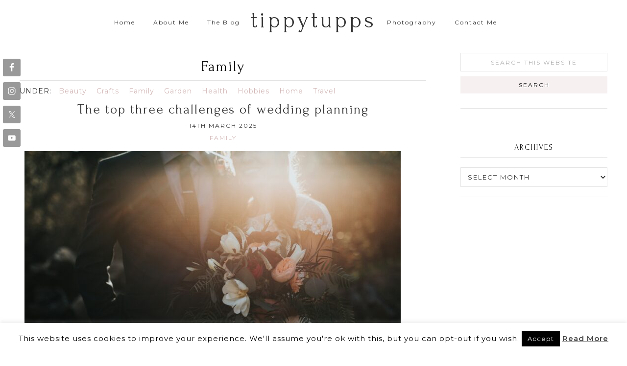

--- FILE ---
content_type: text/html; charset=UTF-8
request_url: https://www.tippytupps.com/category/collaborations/family/
body_size: 22355
content:
<!DOCTYPE html>
<html dir="ltr" lang="en-GB" prefix="og: https://ogp.me/ns#">
<head >
<meta charset="UTF-8" />
<meta name="viewport" content="width=device-width, initial-scale=1" />
<meta name="viewport" content="width=device-width, initial-scale=1.0"/><title>Family - tippytupps</title>

		<!-- All in One SEO 4.9.3 - aioseo.com -->
	<meta name="robots" content="max-image-preview:large" />
	<link rel="canonical" href="https://www.tippytupps.com/category/collaborations/family/" />
	<link rel="next" href="https://www.tippytupps.com/category/collaborations/family/page/2/" />
	<meta name="generator" content="All in One SEO (AIOSEO) 4.9.3" />
		<script type="application/ld+json" class="aioseo-schema">
			{"@context":"https:\/\/schema.org","@graph":[{"@type":"BreadcrumbList","@id":"https:\/\/www.tippytupps.com\/category\/collaborations\/family\/#breadcrumblist","itemListElement":[{"@type":"ListItem","@id":"https:\/\/www.tippytupps.com#listItem","position":1,"name":"Home","item":"https:\/\/www.tippytupps.com","nextItem":{"@type":"ListItem","@id":"https:\/\/www.tippytupps.com\/category\/collaborations\/#listItem","name":"Collaborations"}},{"@type":"ListItem","@id":"https:\/\/www.tippytupps.com\/category\/collaborations\/#listItem","position":2,"name":"Collaborations","item":"https:\/\/www.tippytupps.com\/category\/collaborations\/","nextItem":{"@type":"ListItem","@id":"https:\/\/www.tippytupps.com\/category\/collaborations\/family\/#listItem","name":"Family"},"previousItem":{"@type":"ListItem","@id":"https:\/\/www.tippytupps.com#listItem","name":"Home"}},{"@type":"ListItem","@id":"https:\/\/www.tippytupps.com\/category\/collaborations\/family\/#listItem","position":3,"name":"Family","previousItem":{"@type":"ListItem","@id":"https:\/\/www.tippytupps.com\/category\/collaborations\/#listItem","name":"Collaborations"}}]},{"@type":"CollectionPage","@id":"https:\/\/www.tippytupps.com\/category\/collaborations\/family\/#collectionpage","url":"https:\/\/www.tippytupps.com\/category\/collaborations\/family\/","name":"Family - tippytupps","inLanguage":"en-GB","isPartOf":{"@id":"https:\/\/www.tippytupps.com\/#website"},"breadcrumb":{"@id":"https:\/\/www.tippytupps.com\/category\/collaborations\/family\/#breadcrumblist"}},{"@type":"Organization","@id":"https:\/\/www.tippytupps.com\/#organization","name":"tippytupps","url":"https:\/\/www.tippytupps.com\/"},{"@type":"WebSite","@id":"https:\/\/www.tippytupps.com\/#website","url":"https:\/\/www.tippytupps.com\/","name":"tippytupps","inLanguage":"en-GB","publisher":{"@id":"https:\/\/www.tippytupps.com\/#organization"}}]}
		</script>
		<!-- All in One SEO -->

<link rel='dns-prefetch' href='//fonts.googleapis.com' />
<link rel="alternate" type="application/rss+xml" title="tippytupps &raquo; Feed" href="https://www.tippytupps.com/feed/" />
<link rel="alternate" type="application/rss+xml" title="tippytupps &raquo; Comments Feed" href="https://www.tippytupps.com/comments/feed/" />
<link rel="alternate" type="application/rss+xml" title="tippytupps &raquo; Family Category Feed" href="https://www.tippytupps.com/category/collaborations/family/feed/" />
		<!-- This site uses the Google Analytics by ExactMetrics plugin v8.11.1 - Using Analytics tracking - https://www.exactmetrics.com/ -->
							<script src="//www.googletagmanager.com/gtag/js?id=G-72H5CCFWC7"  data-cfasync="false" data-wpfc-render="false" type="text/javascript" async></script>
			<script data-cfasync="false" data-wpfc-render="false" type="text/javascript">
				var em_version = '8.11.1';
				var em_track_user = true;
				var em_no_track_reason = '';
								var ExactMetricsDefaultLocations = {"page_location":"https:\/\/www.tippytupps.com\/category\/collaborations\/family\/"};
								if ( typeof ExactMetricsPrivacyGuardFilter === 'function' ) {
					var ExactMetricsLocations = (typeof ExactMetricsExcludeQuery === 'object') ? ExactMetricsPrivacyGuardFilter( ExactMetricsExcludeQuery ) : ExactMetricsPrivacyGuardFilter( ExactMetricsDefaultLocations );
				} else {
					var ExactMetricsLocations = (typeof ExactMetricsExcludeQuery === 'object') ? ExactMetricsExcludeQuery : ExactMetricsDefaultLocations;
				}

								var disableStrs = [
										'ga-disable-G-72H5CCFWC7',
									];

				/* Function to detect opted out users */
				function __gtagTrackerIsOptedOut() {
					for (var index = 0; index < disableStrs.length; index++) {
						if (document.cookie.indexOf(disableStrs[index] + '=true') > -1) {
							return true;
						}
					}

					return false;
				}

				/* Disable tracking if the opt-out cookie exists. */
				if (__gtagTrackerIsOptedOut()) {
					for (var index = 0; index < disableStrs.length; index++) {
						window[disableStrs[index]] = true;
					}
				}

				/* Opt-out function */
				function __gtagTrackerOptout() {
					for (var index = 0; index < disableStrs.length; index++) {
						document.cookie = disableStrs[index] + '=true; expires=Thu, 31 Dec 2099 23:59:59 UTC; path=/';
						window[disableStrs[index]] = true;
					}
				}

				if ('undefined' === typeof gaOptout) {
					function gaOptout() {
						__gtagTrackerOptout();
					}
				}
								window.dataLayer = window.dataLayer || [];

				window.ExactMetricsDualTracker = {
					helpers: {},
					trackers: {},
				};
				if (em_track_user) {
					function __gtagDataLayer() {
						dataLayer.push(arguments);
					}

					function __gtagTracker(type, name, parameters) {
						if (!parameters) {
							parameters = {};
						}

						if (parameters.send_to) {
							__gtagDataLayer.apply(null, arguments);
							return;
						}

						if (type === 'event') {
														parameters.send_to = exactmetrics_frontend.v4_id;
							var hookName = name;
							if (typeof parameters['event_category'] !== 'undefined') {
								hookName = parameters['event_category'] + ':' + name;
							}

							if (typeof ExactMetricsDualTracker.trackers[hookName] !== 'undefined') {
								ExactMetricsDualTracker.trackers[hookName](parameters);
							} else {
								__gtagDataLayer('event', name, parameters);
							}
							
						} else {
							__gtagDataLayer.apply(null, arguments);
						}
					}

					__gtagTracker('js', new Date());
					__gtagTracker('set', {
						'developer_id.dNDMyYj': true,
											});
					if ( ExactMetricsLocations.page_location ) {
						__gtagTracker('set', ExactMetricsLocations);
					}
										__gtagTracker('config', 'G-72H5CCFWC7', {"forceSSL":"true"} );
										window.gtag = __gtagTracker;										(function () {
						/* https://developers.google.com/analytics/devguides/collection/analyticsjs/ */
						/* ga and __gaTracker compatibility shim. */
						var noopfn = function () {
							return null;
						};
						var newtracker = function () {
							return new Tracker();
						};
						var Tracker = function () {
							return null;
						};
						var p = Tracker.prototype;
						p.get = noopfn;
						p.set = noopfn;
						p.send = function () {
							var args = Array.prototype.slice.call(arguments);
							args.unshift('send');
							__gaTracker.apply(null, args);
						};
						var __gaTracker = function () {
							var len = arguments.length;
							if (len === 0) {
								return;
							}
							var f = arguments[len - 1];
							if (typeof f !== 'object' || f === null || typeof f.hitCallback !== 'function') {
								if ('send' === arguments[0]) {
									var hitConverted, hitObject = false, action;
									if ('event' === arguments[1]) {
										if ('undefined' !== typeof arguments[3]) {
											hitObject = {
												'eventAction': arguments[3],
												'eventCategory': arguments[2],
												'eventLabel': arguments[4],
												'value': arguments[5] ? arguments[5] : 1,
											}
										}
									}
									if ('pageview' === arguments[1]) {
										if ('undefined' !== typeof arguments[2]) {
											hitObject = {
												'eventAction': 'page_view',
												'page_path': arguments[2],
											}
										}
									}
									if (typeof arguments[2] === 'object') {
										hitObject = arguments[2];
									}
									if (typeof arguments[5] === 'object') {
										Object.assign(hitObject, arguments[5]);
									}
									if ('undefined' !== typeof arguments[1].hitType) {
										hitObject = arguments[1];
										if ('pageview' === hitObject.hitType) {
											hitObject.eventAction = 'page_view';
										}
									}
									if (hitObject) {
										action = 'timing' === arguments[1].hitType ? 'timing_complete' : hitObject.eventAction;
										hitConverted = mapArgs(hitObject);
										__gtagTracker('event', action, hitConverted);
									}
								}
								return;
							}

							function mapArgs(args) {
								var arg, hit = {};
								var gaMap = {
									'eventCategory': 'event_category',
									'eventAction': 'event_action',
									'eventLabel': 'event_label',
									'eventValue': 'event_value',
									'nonInteraction': 'non_interaction',
									'timingCategory': 'event_category',
									'timingVar': 'name',
									'timingValue': 'value',
									'timingLabel': 'event_label',
									'page': 'page_path',
									'location': 'page_location',
									'title': 'page_title',
									'referrer' : 'page_referrer',
								};
								for (arg in args) {
																		if (!(!args.hasOwnProperty(arg) || !gaMap.hasOwnProperty(arg))) {
										hit[gaMap[arg]] = args[arg];
									} else {
										hit[arg] = args[arg];
									}
								}
								return hit;
							}

							try {
								f.hitCallback();
							} catch (ex) {
							}
						};
						__gaTracker.create = newtracker;
						__gaTracker.getByName = newtracker;
						__gaTracker.getAll = function () {
							return [];
						};
						__gaTracker.remove = noopfn;
						__gaTracker.loaded = true;
						window['__gaTracker'] = __gaTracker;
					})();
									} else {
										console.log("");
					(function () {
						function __gtagTracker() {
							return null;
						}

						window['__gtagTracker'] = __gtagTracker;
						window['gtag'] = __gtagTracker;
					})();
									}
			</script>
							<!-- / Google Analytics by ExactMetrics -->
		<style id='wp-img-auto-sizes-contain-inline-css' type='text/css'>
img:is([sizes=auto i],[sizes^="auto," i]){contain-intrinsic-size:3000px 1500px}
/*# sourceURL=wp-img-auto-sizes-contain-inline-css */
</style>
<link rel='stylesheet' id='sbi_styles-css' href='https://www.tippytupps.com/wp-content/plugins/instagram-feed/css/sbi-styles.min.css?ver=6.10.0' type='text/css' media='all' />
<link rel='stylesheet' id='ingrid-css' href='https://www.tippytupps.com/wp-content/themes/IngridTheme/style.css?ver=1.2.1' type='text/css' media='all' />
<style id='ingrid-inline-css' type='text/css'>


		body, .footer-widgets, .footer-widgets-1, .footer-widgets-2, .footer-widgets-3, .footer-widgets .widget_nav_menu a  {
			font-size: 14px;
		}

		
/*# sourceURL=ingrid-inline-css */
</style>
<style id='wp-emoji-styles-inline-css' type='text/css'>

	img.wp-smiley, img.emoji {
		display: inline !important;
		border: none !important;
		box-shadow: none !important;
		height: 1em !important;
		width: 1em !important;
		margin: 0 0.07em !important;
		vertical-align: -0.1em !important;
		background: none !important;
		padding: 0 !important;
	}
/*# sourceURL=wp-emoji-styles-inline-css */
</style>
<style id='wp-block-library-inline-css' type='text/css'>
:root{--wp-block-synced-color:#7a00df;--wp-block-synced-color--rgb:122,0,223;--wp-bound-block-color:var(--wp-block-synced-color);--wp-editor-canvas-background:#ddd;--wp-admin-theme-color:#007cba;--wp-admin-theme-color--rgb:0,124,186;--wp-admin-theme-color-darker-10:#006ba1;--wp-admin-theme-color-darker-10--rgb:0,107,160.5;--wp-admin-theme-color-darker-20:#005a87;--wp-admin-theme-color-darker-20--rgb:0,90,135;--wp-admin-border-width-focus:2px}@media (min-resolution:192dpi){:root{--wp-admin-border-width-focus:1.5px}}.wp-element-button{cursor:pointer}:root .has-very-light-gray-background-color{background-color:#eee}:root .has-very-dark-gray-background-color{background-color:#313131}:root .has-very-light-gray-color{color:#eee}:root .has-very-dark-gray-color{color:#313131}:root .has-vivid-green-cyan-to-vivid-cyan-blue-gradient-background{background:linear-gradient(135deg,#00d084,#0693e3)}:root .has-purple-crush-gradient-background{background:linear-gradient(135deg,#34e2e4,#4721fb 50%,#ab1dfe)}:root .has-hazy-dawn-gradient-background{background:linear-gradient(135deg,#faaca8,#dad0ec)}:root .has-subdued-olive-gradient-background{background:linear-gradient(135deg,#fafae1,#67a671)}:root .has-atomic-cream-gradient-background{background:linear-gradient(135deg,#fdd79a,#004a59)}:root .has-nightshade-gradient-background{background:linear-gradient(135deg,#330968,#31cdcf)}:root .has-midnight-gradient-background{background:linear-gradient(135deg,#020381,#2874fc)}:root{--wp--preset--font-size--normal:16px;--wp--preset--font-size--huge:42px}.has-regular-font-size{font-size:1em}.has-larger-font-size{font-size:2.625em}.has-normal-font-size{font-size:var(--wp--preset--font-size--normal)}.has-huge-font-size{font-size:var(--wp--preset--font-size--huge)}.has-text-align-center{text-align:center}.has-text-align-left{text-align:left}.has-text-align-right{text-align:right}.has-fit-text{white-space:nowrap!important}#end-resizable-editor-section{display:none}.aligncenter{clear:both}.items-justified-left{justify-content:flex-start}.items-justified-center{justify-content:center}.items-justified-right{justify-content:flex-end}.items-justified-space-between{justify-content:space-between}.screen-reader-text{border:0;clip-path:inset(50%);height:1px;margin:-1px;overflow:hidden;padding:0;position:absolute;width:1px;word-wrap:normal!important}.screen-reader-text:focus{background-color:#ddd;clip-path:none;color:#444;display:block;font-size:1em;height:auto;left:5px;line-height:normal;padding:15px 23px 14px;text-decoration:none;top:5px;width:auto;z-index:100000}html :where(.has-border-color){border-style:solid}html :where([style*=border-top-color]){border-top-style:solid}html :where([style*=border-right-color]){border-right-style:solid}html :where([style*=border-bottom-color]){border-bottom-style:solid}html :where([style*=border-left-color]){border-left-style:solid}html :where([style*=border-width]){border-style:solid}html :where([style*=border-top-width]){border-top-style:solid}html :where([style*=border-right-width]){border-right-style:solid}html :where([style*=border-bottom-width]){border-bottom-style:solid}html :where([style*=border-left-width]){border-left-style:solid}html :where(img[class*=wp-image-]){height:auto;max-width:100%}:where(figure){margin:0 0 1em}html :where(.is-position-sticky){--wp-admin--admin-bar--position-offset:var(--wp-admin--admin-bar--height,0px)}@media screen and (max-width:600px){html :where(.is-position-sticky){--wp-admin--admin-bar--position-offset:0px}}

/*# sourceURL=wp-block-library-inline-css */
</style><style id='wp-block-paragraph-inline-css' type='text/css'>
.is-small-text{font-size:.875em}.is-regular-text{font-size:1em}.is-large-text{font-size:2.25em}.is-larger-text{font-size:3em}.has-drop-cap:not(:focus):first-letter{float:left;font-size:8.4em;font-style:normal;font-weight:100;line-height:.68;margin:.05em .1em 0 0;text-transform:uppercase}body.rtl .has-drop-cap:not(:focus):first-letter{float:none;margin-left:.1em}p.has-drop-cap.has-background{overflow:hidden}:root :where(p.has-background){padding:1.25em 2.375em}:where(p.has-text-color:not(.has-link-color)) a{color:inherit}p.has-text-align-left[style*="writing-mode:vertical-lr"],p.has-text-align-right[style*="writing-mode:vertical-rl"]{rotate:180deg}
/*# sourceURL=https://www.tippytupps.com/wp-includes/blocks/paragraph/style.min.css */
</style>
<style id='global-styles-inline-css' type='text/css'>
:root{--wp--preset--aspect-ratio--square: 1;--wp--preset--aspect-ratio--4-3: 4/3;--wp--preset--aspect-ratio--3-4: 3/4;--wp--preset--aspect-ratio--3-2: 3/2;--wp--preset--aspect-ratio--2-3: 2/3;--wp--preset--aspect-ratio--16-9: 16/9;--wp--preset--aspect-ratio--9-16: 9/16;--wp--preset--color--black: #000000;--wp--preset--color--cyan-bluish-gray: #abb8c3;--wp--preset--color--white: #ffffff;--wp--preset--color--pale-pink: #f78da7;--wp--preset--color--vivid-red: #cf2e2e;--wp--preset--color--luminous-vivid-orange: #ff6900;--wp--preset--color--luminous-vivid-amber: #fcb900;--wp--preset--color--light-green-cyan: #7bdcb5;--wp--preset--color--vivid-green-cyan: #00d084;--wp--preset--color--pale-cyan-blue: #8ed1fc;--wp--preset--color--vivid-cyan-blue: #0693e3;--wp--preset--color--vivid-purple: #9b51e0;--wp--preset--gradient--vivid-cyan-blue-to-vivid-purple: linear-gradient(135deg,rgb(6,147,227) 0%,rgb(155,81,224) 100%);--wp--preset--gradient--light-green-cyan-to-vivid-green-cyan: linear-gradient(135deg,rgb(122,220,180) 0%,rgb(0,208,130) 100%);--wp--preset--gradient--luminous-vivid-amber-to-luminous-vivid-orange: linear-gradient(135deg,rgb(252,185,0) 0%,rgb(255,105,0) 100%);--wp--preset--gradient--luminous-vivid-orange-to-vivid-red: linear-gradient(135deg,rgb(255,105,0) 0%,rgb(207,46,46) 100%);--wp--preset--gradient--very-light-gray-to-cyan-bluish-gray: linear-gradient(135deg,rgb(238,238,238) 0%,rgb(169,184,195) 100%);--wp--preset--gradient--cool-to-warm-spectrum: linear-gradient(135deg,rgb(74,234,220) 0%,rgb(151,120,209) 20%,rgb(207,42,186) 40%,rgb(238,44,130) 60%,rgb(251,105,98) 80%,rgb(254,248,76) 100%);--wp--preset--gradient--blush-light-purple: linear-gradient(135deg,rgb(255,206,236) 0%,rgb(152,150,240) 100%);--wp--preset--gradient--blush-bordeaux: linear-gradient(135deg,rgb(254,205,165) 0%,rgb(254,45,45) 50%,rgb(107,0,62) 100%);--wp--preset--gradient--luminous-dusk: linear-gradient(135deg,rgb(255,203,112) 0%,rgb(199,81,192) 50%,rgb(65,88,208) 100%);--wp--preset--gradient--pale-ocean: linear-gradient(135deg,rgb(255,245,203) 0%,rgb(182,227,212) 50%,rgb(51,167,181) 100%);--wp--preset--gradient--electric-grass: linear-gradient(135deg,rgb(202,248,128) 0%,rgb(113,206,126) 100%);--wp--preset--gradient--midnight: linear-gradient(135deg,rgb(2,3,129) 0%,rgb(40,116,252) 100%);--wp--preset--font-size--small: 13px;--wp--preset--font-size--medium: 20px;--wp--preset--font-size--large: 36px;--wp--preset--font-size--x-large: 42px;--wp--preset--spacing--20: 0.44rem;--wp--preset--spacing--30: 0.67rem;--wp--preset--spacing--40: 1rem;--wp--preset--spacing--50: 1.5rem;--wp--preset--spacing--60: 2.25rem;--wp--preset--spacing--70: 3.38rem;--wp--preset--spacing--80: 5.06rem;--wp--preset--shadow--natural: 6px 6px 9px rgba(0, 0, 0, 0.2);--wp--preset--shadow--deep: 12px 12px 50px rgba(0, 0, 0, 0.4);--wp--preset--shadow--sharp: 6px 6px 0px rgba(0, 0, 0, 0.2);--wp--preset--shadow--outlined: 6px 6px 0px -3px rgb(255, 255, 255), 6px 6px rgb(0, 0, 0);--wp--preset--shadow--crisp: 6px 6px 0px rgb(0, 0, 0);}:where(.is-layout-flex){gap: 0.5em;}:where(.is-layout-grid){gap: 0.5em;}body .is-layout-flex{display: flex;}.is-layout-flex{flex-wrap: wrap;align-items: center;}.is-layout-flex > :is(*, div){margin: 0;}body .is-layout-grid{display: grid;}.is-layout-grid > :is(*, div){margin: 0;}:where(.wp-block-columns.is-layout-flex){gap: 2em;}:where(.wp-block-columns.is-layout-grid){gap: 2em;}:where(.wp-block-post-template.is-layout-flex){gap: 1.25em;}:where(.wp-block-post-template.is-layout-grid){gap: 1.25em;}.has-black-color{color: var(--wp--preset--color--black) !important;}.has-cyan-bluish-gray-color{color: var(--wp--preset--color--cyan-bluish-gray) !important;}.has-white-color{color: var(--wp--preset--color--white) !important;}.has-pale-pink-color{color: var(--wp--preset--color--pale-pink) !important;}.has-vivid-red-color{color: var(--wp--preset--color--vivid-red) !important;}.has-luminous-vivid-orange-color{color: var(--wp--preset--color--luminous-vivid-orange) !important;}.has-luminous-vivid-amber-color{color: var(--wp--preset--color--luminous-vivid-amber) !important;}.has-light-green-cyan-color{color: var(--wp--preset--color--light-green-cyan) !important;}.has-vivid-green-cyan-color{color: var(--wp--preset--color--vivid-green-cyan) !important;}.has-pale-cyan-blue-color{color: var(--wp--preset--color--pale-cyan-blue) !important;}.has-vivid-cyan-blue-color{color: var(--wp--preset--color--vivid-cyan-blue) !important;}.has-vivid-purple-color{color: var(--wp--preset--color--vivid-purple) !important;}.has-black-background-color{background-color: var(--wp--preset--color--black) !important;}.has-cyan-bluish-gray-background-color{background-color: var(--wp--preset--color--cyan-bluish-gray) !important;}.has-white-background-color{background-color: var(--wp--preset--color--white) !important;}.has-pale-pink-background-color{background-color: var(--wp--preset--color--pale-pink) !important;}.has-vivid-red-background-color{background-color: var(--wp--preset--color--vivid-red) !important;}.has-luminous-vivid-orange-background-color{background-color: var(--wp--preset--color--luminous-vivid-orange) !important;}.has-luminous-vivid-amber-background-color{background-color: var(--wp--preset--color--luminous-vivid-amber) !important;}.has-light-green-cyan-background-color{background-color: var(--wp--preset--color--light-green-cyan) !important;}.has-vivid-green-cyan-background-color{background-color: var(--wp--preset--color--vivid-green-cyan) !important;}.has-pale-cyan-blue-background-color{background-color: var(--wp--preset--color--pale-cyan-blue) !important;}.has-vivid-cyan-blue-background-color{background-color: var(--wp--preset--color--vivid-cyan-blue) !important;}.has-vivid-purple-background-color{background-color: var(--wp--preset--color--vivid-purple) !important;}.has-black-border-color{border-color: var(--wp--preset--color--black) !important;}.has-cyan-bluish-gray-border-color{border-color: var(--wp--preset--color--cyan-bluish-gray) !important;}.has-white-border-color{border-color: var(--wp--preset--color--white) !important;}.has-pale-pink-border-color{border-color: var(--wp--preset--color--pale-pink) !important;}.has-vivid-red-border-color{border-color: var(--wp--preset--color--vivid-red) !important;}.has-luminous-vivid-orange-border-color{border-color: var(--wp--preset--color--luminous-vivid-orange) !important;}.has-luminous-vivid-amber-border-color{border-color: var(--wp--preset--color--luminous-vivid-amber) !important;}.has-light-green-cyan-border-color{border-color: var(--wp--preset--color--light-green-cyan) !important;}.has-vivid-green-cyan-border-color{border-color: var(--wp--preset--color--vivid-green-cyan) !important;}.has-pale-cyan-blue-border-color{border-color: var(--wp--preset--color--pale-cyan-blue) !important;}.has-vivid-cyan-blue-border-color{border-color: var(--wp--preset--color--vivid-cyan-blue) !important;}.has-vivid-purple-border-color{border-color: var(--wp--preset--color--vivid-purple) !important;}.has-vivid-cyan-blue-to-vivid-purple-gradient-background{background: var(--wp--preset--gradient--vivid-cyan-blue-to-vivid-purple) !important;}.has-light-green-cyan-to-vivid-green-cyan-gradient-background{background: var(--wp--preset--gradient--light-green-cyan-to-vivid-green-cyan) !important;}.has-luminous-vivid-amber-to-luminous-vivid-orange-gradient-background{background: var(--wp--preset--gradient--luminous-vivid-amber-to-luminous-vivid-orange) !important;}.has-luminous-vivid-orange-to-vivid-red-gradient-background{background: var(--wp--preset--gradient--luminous-vivid-orange-to-vivid-red) !important;}.has-very-light-gray-to-cyan-bluish-gray-gradient-background{background: var(--wp--preset--gradient--very-light-gray-to-cyan-bluish-gray) !important;}.has-cool-to-warm-spectrum-gradient-background{background: var(--wp--preset--gradient--cool-to-warm-spectrum) !important;}.has-blush-light-purple-gradient-background{background: var(--wp--preset--gradient--blush-light-purple) !important;}.has-blush-bordeaux-gradient-background{background: var(--wp--preset--gradient--blush-bordeaux) !important;}.has-luminous-dusk-gradient-background{background: var(--wp--preset--gradient--luminous-dusk) !important;}.has-pale-ocean-gradient-background{background: var(--wp--preset--gradient--pale-ocean) !important;}.has-electric-grass-gradient-background{background: var(--wp--preset--gradient--electric-grass) !important;}.has-midnight-gradient-background{background: var(--wp--preset--gradient--midnight) !important;}.has-small-font-size{font-size: var(--wp--preset--font-size--small) !important;}.has-medium-font-size{font-size: var(--wp--preset--font-size--medium) !important;}.has-large-font-size{font-size: var(--wp--preset--font-size--large) !important;}.has-x-large-font-size{font-size: var(--wp--preset--font-size--x-large) !important;}
/*# sourceURL=global-styles-inline-css */
</style>

<style id='classic-theme-styles-inline-css' type='text/css'>
/*! This file is auto-generated */
.wp-block-button__link{color:#fff;background-color:#32373c;border-radius:9999px;box-shadow:none;text-decoration:none;padding:calc(.667em + 2px) calc(1.333em + 2px);font-size:1.125em}.wp-block-file__button{background:#32373c;color:#fff;text-decoration:none}
/*# sourceURL=/wp-includes/css/classic-themes.min.css */
</style>
<link rel='stylesheet' id='contact-form-7-css' href='https://www.tippytupps.com/wp-content/plugins/contact-form-7/includes/css/styles.css?ver=6.1.4' type='text/css' media='all' />
<link rel='stylesheet' id='cookie-law-info-css' href='https://www.tippytupps.com/wp-content/plugins/cookie-law-info/legacy/public/css/cookie-law-info-public.css?ver=3.3.9.1' type='text/css' media='all' />
<link rel='stylesheet' id='cookie-law-info-gdpr-css' href='https://www.tippytupps.com/wp-content/plugins/cookie-law-info/legacy/public/css/cookie-law-info-gdpr.css?ver=3.3.9.1' type='text/css' media='all' />
<link rel='stylesheet' id='photoswipe-core-css-css' href='https://www.tippytupps.com/wp-content/plugins/photoswipe-masonry/photoswipe-dist/photoswipe.css?ver=6.9' type='text/css' media='all' />
<link rel='stylesheet' id='pswp-skin-css' href='https://www.tippytupps.com/wp-content/plugins/photoswipe-masonry/photoswipe-dist/default-skin/default-skin.css?ver=6.9' type='text/css' media='all' />
<link rel='stylesheet' id='ez-toc-css' href='https://www.tippytupps.com/wp-content/plugins/easy-table-of-contents/assets/css/screen.min.css?ver=2.0.80' type='text/css' media='all' />
<style id='ez-toc-inline-css' type='text/css'>
div#ez-toc-container .ez-toc-title {font-size: 120%;}div#ez-toc-container .ez-toc-title {font-weight: 500;}div#ez-toc-container ul li , div#ez-toc-container ul li a {font-size: 95%;}div#ez-toc-container ul li , div#ez-toc-container ul li a {font-weight: 500;}div#ez-toc-container nav ul ul li {font-size: 90%;}.ez-toc-box-title {font-weight: bold; margin-bottom: 10px; text-align: center; text-transform: uppercase; letter-spacing: 1px; color: #666; padding-bottom: 5px;position:absolute;top:-4%;left:5%;background-color: inherit;transition: top 0.3s ease;}.ez-toc-box-title.toc-closed {top:-25%;}
.ez-toc-container-direction {direction: ltr;}.ez-toc-counter ul{counter-reset: item ;}.ez-toc-counter nav ul li a::before {content: counters(item, '.', decimal) '. ';display: inline-block;counter-increment: item;flex-grow: 0;flex-shrink: 0;margin-right: .2em; float: left; }.ez-toc-widget-direction {direction: ltr;}.ez-toc-widget-container ul{counter-reset: item ;}.ez-toc-widget-container nav ul li a::before {content: counters(item, '.', decimal) '. ';display: inline-block;counter-increment: item;flex-grow: 0;flex-shrink: 0;margin-right: .2em; float: left; }
/*# sourceURL=ez-toc-inline-css */
</style>
<link rel='stylesheet' id='google-fonts-css' href='//fonts.googleapis.com/css?family=Raleway%3A400%2C600%7CForum%3A400%7CNoto+Sans%3A400%2C700%7CMontserrat%3A400%2C600%7COswald%3A400%2C600%7CArvo%3A400%2C700%7CPlayfair+Display%3A400%2C700%7CLora%3A400%2C700%7CLato%3A400%2C700%7CCrimson+Text%3A400%2C600%7CLibre+Baskerville%7CIndie+Flower%3A400%7CAnton%3A400%7CDancing+Script%3A400%2C700%7CVidaloka%3A400%7CTenor+Sans%3A400%7CSource+Sans+Pro%7COpen+Sans%7CArapey%7CJosefin+Sans&#038;ver=1.2.1' type='text/css' media='all' />
<link rel='stylesheet' id='simple-social-icons-font-css' href='https://www.tippytupps.com/wp-content/plugins/simple-social-icons/css/style.css?ver=4.0.0' type='text/css' media='all' />
<link rel='stylesheet' id='heateor_sss_frontend_css-css' href='https://www.tippytupps.com/wp-content/plugins/sassy-social-share/public/css/sassy-social-share-public.css?ver=3.3.79' type='text/css' media='all' />
<style id='heateor_sss_frontend_css-inline-css' type='text/css'>
.heateor_sss_button_instagram span.heateor_sss_svg,a.heateor_sss_instagram span.heateor_sss_svg{background:radial-gradient(circle at 30% 107%,#fdf497 0,#fdf497 5%,#fd5949 45%,#d6249f 60%,#285aeb 90%)}.heateor_sss_horizontal_sharing .heateor_sss_svg,.heateor_sss_standard_follow_icons_container .heateor_sss_svg{color:#fff;border-width:0px;border-style:solid;border-color:transparent}.heateor_sss_horizontal_sharing .heateorSssTCBackground{color:#666}.heateor_sss_horizontal_sharing span.heateor_sss_svg:hover,.heateor_sss_standard_follow_icons_container span.heateor_sss_svg:hover{border-color:transparent;}.heateor_sss_vertical_sharing span.heateor_sss_svg,.heateor_sss_floating_follow_icons_container span.heateor_sss_svg{color:#fff;border-width:0px;border-style:solid;border-color:transparent;}.heateor_sss_vertical_sharing .heateorSssTCBackground{color:#666;}.heateor_sss_vertical_sharing span.heateor_sss_svg:hover,.heateor_sss_floating_follow_icons_container span.heateor_sss_svg:hover{border-color:transparent;}@media screen and (max-width:783px) {.heateor_sss_vertical_sharing{display:none!important}}
/*# sourceURL=heateor_sss_frontend_css-inline-css */
</style>
<link rel='stylesheet' id='myStyleSheets-css' href='https://www.tippytupps.com/wp-content/plugins/wp-latest-posts/css/wplp_front.css?ver=5.0.11' type='text/css' media='all' />
<script type="text/javascript" src="https://www.tippytupps.com/wp-content/plugins/google-analytics-dashboard-for-wp/assets/js/frontend-gtag.min.js?ver=8.11.1" id="exactmetrics-frontend-script-js" async="async" data-wp-strategy="async"></script>
<script data-cfasync="false" data-wpfc-render="false" type="text/javascript" id='exactmetrics-frontend-script-js-extra'>/* <![CDATA[ */
var exactmetrics_frontend = {"js_events_tracking":"true","download_extensions":"zip,mp3,mpeg,pdf,docx,pptx,xlsx,rar","inbound_paths":"[{\"path\":\"\\\/go\\\/\",\"label\":\"affiliate\"},{\"path\":\"\\\/recommend\\\/\",\"label\":\"affiliate\"}]","home_url":"https:\/\/www.tippytupps.com","hash_tracking":"false","v4_id":"G-72H5CCFWC7"};/* ]]> */
</script>
<script type="text/javascript" src="https://www.tippytupps.com/wp-includes/js/jquery/jquery.min.js?ver=3.7.1" id="jquery-core-js"></script>
<script type="text/javascript" src="https://www.tippytupps.com/wp-includes/js/jquery/jquery-migrate.min.js?ver=3.4.1" id="jquery-migrate-js"></script>
<script type="text/javascript" id="cookie-law-info-js-extra">
/* <![CDATA[ */
var Cli_Data = {"nn_cookie_ids":[],"cookielist":[],"non_necessary_cookies":[],"ccpaEnabled":"","ccpaRegionBased":"","ccpaBarEnabled":"","strictlyEnabled":["necessary","obligatoire"],"ccpaType":"gdpr","js_blocking":"","custom_integration":"","triggerDomRefresh":"","secure_cookies":""};
var cli_cookiebar_settings = {"animate_speed_hide":"500","animate_speed_show":"500","background":"#fff","border":"#444","border_on":"","button_1_button_colour":"#000","button_1_button_hover":"#000000","button_1_link_colour":"#fff","button_1_as_button":"1","button_1_new_win":"","button_2_button_colour":"#333","button_2_button_hover":"#292929","button_2_link_colour":"#444","button_2_as_button":"","button_2_hidebar":"","button_3_button_colour":"#000","button_3_button_hover":"#000000","button_3_link_colour":"#fff","button_3_as_button":"1","button_3_new_win":"","button_4_button_colour":"#000","button_4_button_hover":"#000000","button_4_link_colour":"#fff","button_4_as_button":"1","button_7_button_colour":"#61a229","button_7_button_hover":"#4e8221","button_7_link_colour":"#fff","button_7_as_button":"1","button_7_new_win":"","font_family":"inherit","header_fix":"","notify_animate_hide":"1","notify_animate_show":"","notify_div_id":"#cookie-law-info-bar","notify_position_horizontal":"right","notify_position_vertical":"bottom","scroll_close":"","scroll_close_reload":"","accept_close_reload":"","reject_close_reload":"","showagain_tab":"1","showagain_background":"#fff","showagain_border":"#000","showagain_div_id":"#cookie-law-info-again","showagain_x_position":"100px","text":"#000","show_once_yn":"","show_once":"10000","logging_on":"","as_popup":"","popup_overlay":"1","bar_heading_text":"","cookie_bar_as":"banner","popup_showagain_position":"bottom-right","widget_position":"left"};
var log_object = {"ajax_url":"https://www.tippytupps.com/wp-admin/admin-ajax.php"};
//# sourceURL=cookie-law-info-js-extra
/* ]]> */
</script>
<script type="text/javascript" src="https://www.tippytupps.com/wp-content/plugins/cookie-law-info/legacy/public/js/cookie-law-info-public.js?ver=3.3.9.1" id="cookie-law-info-js"></script>
<script type="text/javascript" src="https://www.tippytupps.com/wp-content/plugins/photoswipe-masonry/photoswipe-dist/photoswipe.min.js?ver=6.9" id="photoswipe-js"></script>
<script type="text/javascript" src="https://www.tippytupps.com/wp-content/plugins/photoswipe-masonry/photoswipe-masonry.js?ver=6.9" id="photoswipe-masonry-js-js"></script>
<script type="text/javascript" src="https://www.tippytupps.com/wp-content/plugins/photoswipe-masonry/photoswipe-dist/photoswipe-ui-default.min.js?ver=6.9" id="photoswipe-ui-default-js"></script>
<script type="text/javascript" src="https://www.tippytupps.com/wp-content/plugins/photoswipe-masonry/masonry.pkgd.min.js?ver=6.9" id="photoswipe-masonry-js"></script>
<script type="text/javascript" src="https://www.tippytupps.com/wp-content/plugins/photoswipe-masonry/imagesloaded.pkgd.min.js?ver=6.9" id="photoswipe-imagesloaded-js"></script>
<link rel="https://api.w.org/" href="https://www.tippytupps.com/wp-json/" /><link rel="alternate" title="JSON" type="application/json" href="https://www.tippytupps.com/wp-json/wp/v2/categories/2068" /><link rel="EditURI" type="application/rsd+xml" title="RSD" href="https://www.tippytupps.com/xmlrpc.php?rsd" />
<script async src="https://pagead2.googlesyndication.com/pagead/js/adsbygoogle.js?client=ca-pub-7276879614341249"
     crossorigin="anonymous"></script><link rel="pingback" href="https://www.tippytupps.com/xmlrpc.php" />

<script async src="http://pagead2.googlesyndication.com/pagead/js/adsbygoogle.js"></script>
<script>
(adsbygoogle = window.adsbygoogle || []).push({
google_ad_client: "ca-pub-7276879614341249",
enable_page_level_ads: true,
tag_partner: "genesis"
});
</script><style type="text/css" id="custom-background-css">
body.custom-background { background-color: #ffffff; }
</style>
	<link rel="icon" href="https://www.tippytupps.com/wp-content/uploads/2017/04/cropped-16522234_1638364023127240_589597098_o-150x150.jpg" sizes="32x32" />
<link rel="icon" href="https://www.tippytupps.com/wp-content/uploads/2017/04/cropped-16522234_1638364023127240_589597098_o-300x300.jpg" sizes="192x192" />
<link rel="apple-touch-icon" href="https://www.tippytupps.com/wp-content/uploads/2017/04/cropped-16522234_1638364023127240_589597098_o-300x300.jpg" />
<meta name="msapplication-TileImage" content="https://www.tippytupps.com/wp-content/uploads/2017/04/cropped-16522234_1638364023127240_589597098_o-300x300.jpg" />
		<style type="text/css" id="wp-custom-css">
			.archive.category .content article {width:100%;display:block;}		</style>
		</head>
<body class="archive category category-family category-2068 custom-background wp-theme-genesis wp-child-theme-IngridTheme metaslider-plugin custom-header header-full-width content-sidebar genesis-breadcrumbs-hidden genesis-footer-widgets-hidden" itemscope itemtype="https://schema.org/WebPage"><a href="#0" class="to-top" title="Back To Top"><i class="alexa-up-open" aria-hidden="true"></i></a><div class="site-container"><header class="site-header" itemscope itemtype="https://schema.org/WPHeader"><div class="wrap"><div class="title-area"><p class="site-title" itemprop="headline"><a href="https://www.tippytupps.com/">tippytupps</a></p></div><nav class="nav-primary" aria-label="Main" itemscope itemtype="https://schema.org/SiteNavigationElement"><div class="wrap"><ul id="menu-menu-top" class="menu genesis-nav-menu menu-primary"><li id="menu-item-9559" class="menu-item menu-item-type-custom menu-item-object-custom menu-item-home menu-item-9559"><a href="https://www.tippytupps.com" itemprop="url"><span itemprop="name">Home</span></a></li>
<li id="menu-item-22101" class="menu-item menu-item-type-post_type menu-item-object-page menu-item-22101"><a href="https://www.tippytupps.com/about-me/" itemprop="url"><span itemprop="name">About Me</span></a></li>
<li id="menu-item-22121" class="menu-item menu-item-type-post_type menu-item-object-page menu-item-has-children menu-item-22121"><a href="https://www.tippytupps.com/blog/" itemprop="url"><span itemprop="name">The Blog</span></a>
<ul class="sub-menu">
	<li id="menu-item-22255" class="menu-item menu-item-type-taxonomy menu-item-object-category menu-item-has-children menu-item-22255"><a href="https://www.tippytupps.com/category/photography/" itemprop="url"><span itemprop="name">Photography</span></a>
	<ul class="sub-menu">
		<li id="menu-item-22547" class="menu-item menu-item-type-taxonomy menu-item-object-category menu-item-22547"><a href="https://www.tippytupps.com/category/photography/hints-tips/" itemprop="url"><span itemprop="name">Hints &amp; Tips</span></a></li>
		<li id="menu-item-22548" class="menu-item menu-item-type-taxonomy menu-item-object-category menu-item-22548"><a href="https://www.tippytupps.com/category/photography/photo-walks/" itemprop="url"><span itemprop="name">Photo Walks</span></a></li>
	</ul>
</li>
	<li id="menu-item-22249" class="menu-item menu-item-type-taxonomy menu-item-object-category menu-item-has-children menu-item-22249"><a href="https://www.tippytupps.com/category/travel-days-out/" itemprop="url"><span itemprop="name">Adventures</span></a>
	<ul class="sub-menu">
		<li id="menu-item-22542" class="menu-item menu-item-type-taxonomy menu-item-object-category menu-item-22542"><a href="https://www.tippytupps.com/category/travel-days-out/camping/" itemprop="url"><span itemprop="name">Camping</span></a></li>
		<li id="menu-item-22543" class="menu-item menu-item-type-taxonomy menu-item-object-category menu-item-22543"><a href="https://www.tippytupps.com/category/travel-days-out/days-out/" itemprop="url"><span itemprop="name">Days Out</span></a></li>
		<li id="menu-item-25795" class="menu-item menu-item-type-taxonomy menu-item-object-category menu-item-25795"><a href="https://www.tippytupps.com/category/travel-days-out/walks/" itemprop="url"><span itemprop="name">Walks</span></a></li>
		<li id="menu-item-22545" class="menu-item menu-item-type-taxonomy menu-item-object-category menu-item-22545"><a href="https://www.tippytupps.com/category/travel-days-out/national-trust/" itemprop="url"><span itemprop="name">National Trust</span></a></li>
		<li id="menu-item-22544" class="menu-item menu-item-type-taxonomy menu-item-object-category menu-item-22544"><a href="https://www.tippytupps.com/category/travel-days-out/festivals/" itemprop="url"><span itemprop="name">Festivals</span></a></li>
		<li id="menu-item-22546" class="menu-item menu-item-type-taxonomy menu-item-object-category menu-item-22546"><a href="https://www.tippytupps.com/category/travel-days-out/holidays/" itemprop="url"><span itemprop="name">UK Travel</span></a></li>
	</ul>
</li>
	<li id="menu-item-22251" class="menu-item menu-item-type-taxonomy menu-item-object-category menu-item-has-children menu-item-22251"><a href="https://www.tippytupps.com/category/creations/" itemprop="url"><span itemprop="name">Creations</span></a>
	<ul class="sub-menu">
		<li id="menu-item-26079" class="menu-item menu-item-type-taxonomy menu-item-object-category menu-item-26079"><a href="https://www.tippytupps.com/category/creations/crochet/" itemprop="url"><span itemprop="name">Crochet</span></a></li>
		<li id="menu-item-22559" class="menu-item menu-item-type-taxonomy menu-item-object-category menu-item-22559"><a href="https://www.tippytupps.com/category/creations/knitting/" itemprop="url"><span itemprop="name">Knitting</span></a></li>
		<li id="menu-item-22557" class="menu-item menu-item-type-taxonomy menu-item-object-category menu-item-22557"><a href="https://www.tippytupps.com/category/creations/kids/" itemprop="url"><span itemprop="name">Kids</span></a></li>
		<li id="menu-item-22558" class="menu-item menu-item-type-taxonomy menu-item-object-category menu-item-22558"><a href="https://www.tippytupps.com/category/creations/paper/" itemprop="url"><span itemprop="name">Paper</span></a></li>
		<li id="menu-item-22555" class="menu-item menu-item-type-taxonomy menu-item-object-category menu-item-22555"><a href="https://www.tippytupps.com/category/creations/easter/" itemprop="url"><span itemprop="name">Easter</span></a></li>
		<li id="menu-item-22554" class="menu-item menu-item-type-taxonomy menu-item-object-category menu-item-22554"><a href="https://www.tippytupps.com/category/creations/diy/" itemprop="url"><span itemprop="name">DIY</span></a></li>
		<li id="menu-item-22556" class="menu-item menu-item-type-taxonomy menu-item-object-category menu-item-22556"><a href="https://www.tippytupps.com/category/creations/halloween/" itemprop="url"><span itemprop="name">Halloween</span></a></li>
		<li id="menu-item-22553" class="menu-item menu-item-type-taxonomy menu-item-object-category menu-item-22553"><a href="https://www.tippytupps.com/category/creations/christmas-crafts/" itemprop="url"><span itemprop="name">Christmas</span></a></li>
	</ul>
</li>
	<li id="menu-item-22475" class="menu-item menu-item-type-taxonomy menu-item-object-category menu-item-22475"><a href="https://www.tippytupps.com/category/books/" itemprop="url"><span itemprop="name">Books</span></a></li>
	<li id="menu-item-22253" class="menu-item menu-item-type-taxonomy menu-item-object-category menu-item-22253"><a href="https://www.tippytupps.com/category/personal/" itemprop="url"><span itemprop="name">Personal</span></a></li>
	<li id="menu-item-22250" class="menu-item menu-item-type-taxonomy menu-item-object-category menu-item-has-children menu-item-22250"><a href="https://www.tippytupps.com/category/review/" itemprop="url"><span itemprop="name">Reviews</span></a>
	<ul class="sub-menu">
		<li id="menu-item-23164" class="menu-item menu-item-type-taxonomy menu-item-object-category menu-item-23164"><a href="https://www.tippytupps.com/category/review/toys/" itemprop="url"><span itemprop="name">Toys &amp; Games</span></a></li>
		<li id="menu-item-23163" class="menu-item menu-item-type-taxonomy menu-item-object-category menu-item-23163"><a href="https://www.tippytupps.com/category/review/photography-review/" itemprop="url"><span itemprop="name">Photography</span></a></li>
		<li id="menu-item-23161" class="menu-item menu-item-type-taxonomy menu-item-object-category menu-item-23161"><a href="https://www.tippytupps.com/category/review/home-review/" itemprop="url"><span itemprop="name">Home</span></a></li>
		<li id="menu-item-23159" class="menu-item menu-item-type-taxonomy menu-item-object-category menu-item-23159"><a href="https://www.tippytupps.com/category/review/gift-guides/" itemprop="url"><span itemprop="name">Gift Guides</span></a></li>
		<li id="menu-item-23157" class="menu-item menu-item-type-taxonomy menu-item-object-category menu-item-23157"><a href="https://www.tippytupps.com/category/review/crafts-review/" itemprop="url"><span itemprop="name">Crafts</span></a></li>
	</ul>
</li>
</ul>
</li>
</ul></div></nav><nav class="nav-secondary" aria-label="Secondary" itemscope itemtype="https://schema.org/SiteNavigationElement"><div class="wrap"><ul id="menu-secondary" class="menu genesis-nav-menu menu-secondary"><li id="menu-item-22103" class="menu-item menu-item-type-post_type menu-item-object-page menu-item-22103"><a href="https://www.tippytupps.com/photography/" itemprop="url"><span itemprop="name">Photography</span></a></li>
<li id="menu-item-22104" class="menu-item menu-item-type-post_type menu-item-object-page menu-item-22104"><a href="https://www.tippytupps.com/contact-me/" itemprop="url"><span itemprop="name">Contact Me</span></a></li>
</ul></div></nav></div></header><div class="socialmenu"><aside class="widget-area"><section id="simple-social-icons-17" class="widget simple-social-icons"><div class="widget-wrap"><ul class="alignleft"><li class="ssi-facebook"><a href="https://www.facebook.com/tippytupps" target="_blank" rel="noopener noreferrer"><svg role="img" class="social-facebook" aria-labelledby="social-facebook-17"><title id="social-facebook-17">Facebook</title><use xlink:href="https://www.tippytupps.com/wp-content/plugins/simple-social-icons/symbol-defs.svg#social-facebook"></use></svg></a></li><li class="ssi-instagram"><a href="https://www.instagram.com/tippytupps" target="_blank" rel="noopener noreferrer"><svg role="img" class="social-instagram" aria-labelledby="social-instagram-17"><title id="social-instagram-17">Instagram</title><use xlink:href="https://www.tippytupps.com/wp-content/plugins/simple-social-icons/symbol-defs.svg#social-instagram"></use></svg></a></li><li class="ssi-twitter"><a href="https://twitter.com/tippytupps" target="_blank" rel="noopener noreferrer"><svg role="img" class="social-twitter" aria-labelledby="social-twitter-17"><title id="social-twitter-17">Twitter</title><use xlink:href="https://www.tippytupps.com/wp-content/plugins/simple-social-icons/symbol-defs.svg#social-twitter"></use></svg></a></li><li class="ssi-youtube"><a href="https://youtube.com/c/tippytupps" target="_blank" rel="noopener noreferrer"><svg role="img" class="social-youtube" aria-labelledby="social-youtube-17"><title id="social-youtube-17">YouTube</title><use xlink:href="https://www.tippytupps.com/wp-content/plugins/simple-social-icons/symbol-defs.svg#social-youtube"></use></svg></a></li></ul></div></section>
</aside></div><div class="site-inner"><div class="content-sidebar-wrap"><main class="content"><div class="archive-description taxonomy-archive-description taxonomy-description"><h1 class="archive-title">Family</h1></div><div class="mimosa-category">UNDER: <a href="https://www.tippytupps.com/category/collaborations/beauty/" title="View all posts in Beauty" >Beauty</a><a href="https://www.tippytupps.com/category/collaborations/crafts/" title="View all posts in Crafts" >Crafts</a><a href="https://www.tippytupps.com/category/collaborations/family/" title="View all posts in Family" >Family</a><a href="https://www.tippytupps.com/category/collaborations/garden-collaborations/" title="View all posts in Garden" >Garden</a><a href="https://www.tippytupps.com/category/collaborations/health/" title="View all posts in Health" >Health</a><a href="https://www.tippytupps.com/category/collaborations/hobbies/" title="View all posts in Hobbies" >Hobbies</a><a href="https://www.tippytupps.com/category/collaborations/home-collaborations/" title="View all posts in Home" >Home</a><a href="https://www.tippytupps.com/category/collaborations/travel/" title="View all posts in Travel" >Travel</a></div><article class="post-25840 post type-post status-publish format-standard has-post-thumbnail category-family entry" aria-label="The top three challenges of wedding planning" itemscope itemtype="https://schema.org/CreativeWork"><header class="entry-header"><h2 class="entry-title" itemprop="headline"><a class="entry-title-link" rel="bookmark" href="https://www.tippytupps.com/collaborations/family/the-top-three-challenges-of-wedding-planning/">The top three challenges of wedding planning</a></h2>
<p class="entry-meta"><time class="entry-time" itemprop="datePublished" datetime="2025-03-14T07:18:37+00:00">14th March 2025</time> <span class="entry-categories"><a href="https://www.tippytupps.com/category/collaborations/family/" rel="category tag">Family</a></span></p></header><div class="entry-content" itemprop="text"><a class="entry-image-link" href="https://www.tippytupps.com/collaborations/family/the-top-three-challenges-of-wedding-planning/" aria-hidden="true" tabindex="-1"><img width="768" height="512" src="https://www.tippytupps.com/wp-content/uploads/2025/03/nathan-dumlao-5BB_atDT4oA-unsplash-768x512.jpg" class="alignleft post-image entry-image" alt="" itemprop="image" decoding="async" srcset="https://www.tippytupps.com/wp-content/uploads/2025/03/nathan-dumlao-5BB_atDT4oA-unsplash-768x512.jpg 768w, https://www.tippytupps.com/wp-content/uploads/2025/03/nathan-dumlao-5BB_atDT4oA-unsplash-300x200.jpg 300w, https://www.tippytupps.com/wp-content/uploads/2025/03/nathan-dumlao-5BB_atDT4oA-unsplash-1024x683.jpg 1024w, https://www.tippytupps.com/wp-content/uploads/2025/03/nathan-dumlao-5BB_atDT4oA-unsplash-1536x1024.jpg 1536w, https://www.tippytupps.com/wp-content/uploads/2025/03/nathan-dumlao-5BB_atDT4oA-unsplash-scaled.jpg 1200w" sizes="(max-width: 768px) 100vw, 768px" /></a><p>This is a collaborative post. Thank you for supporting the posts which make this blog possible.



Once the initial period of celebrating your engagement has come to an end, it’s time to get into the planning process. This is an exciting time – it’s great fun to create your dream day – but it can ... <a class="more-link" href="https://www.tippytupps.com/collaborations/family/the-top-three-challenges-of-wedding-planning/">READ MORE »</a></p></div><footer class="entry-footer"><p class="entry-meta"><span class="entry-comments-link"><a href="https://www.tippytupps.com/collaborations/family/the-top-three-challenges-of-wedding-planning/#respond">Leave a Comment</a></span>  <span class="entry-categories">CATEGORIES - <a href="https://www.tippytupps.com/category/collaborations/family/" rel="category tag">Family</a></span> </p>
<div class="share">

<!-- Facebook Share -->
	<a href="http://www.facebook.com/share.php?u=https%3A%2F%2Fwww.tippytupps.com%2Fcollaborations%2Ffamily%2Fthe-top-three-challenges-of-wedding-planning%2F&title=The top three challenges of wedding planning" target="_blank"><i class="icon-facebook"></i></a>

<!-- Twitter Share -->
<a href="http://twitter.com/share?url=The top three challenges of wedding planning+https%3A%2F%2Fwww.tippytupps.com%2Fcollaborations%2Ffamily%2Fthe-top-three-challenges-of-wedding-planning%2F"><i class="icon-twitter"></i></a>

<!-- Pinterest Share -->
<a href="//pinterest.com/pin/create/button/?url=https://www.tippytupps.com/collaborations/family/the-top-three-challenges-of-wedding-planning/&amp;media=https://www.tippytupps.com/wp-content/uploads/2025/03/nathan-dumlao-5BB_atDT4oA-unsplash-scaled.jpg&amp;description=The top three challenges of wedding planning" data-pin-do="buttonPin" data-pin-config="beside"><i class="icon-pinterest"></i></a>

<!-- Email Share -->
<a class="mail" href="mailto:?subject=The top three challenges of wedding planning&amp;body=Check out this site https%3A%2F%2Fwww.tippytupps.com%2Fcollaborations%2Ffamily%2Fthe-top-three-challenges-of-wedding-planning%2F" title="Share by Email"><i class="icon-mail"></i></a>

</div>

   </footer></article><article class="post-24948 post type-post status-publish format-standard has-post-thumbnail category-family entry" aria-label="Tips for Caring for Elderly Relatives" itemscope itemtype="https://schema.org/CreativeWork"><header class="entry-header"><h2 class="entry-title" itemprop="headline"><a class="entry-title-link" rel="bookmark" href="https://www.tippytupps.com/collaborations/family/tips-caring-elderly-parents/">Tips for Caring for Elderly Relatives</a></h2>
<p class="entry-meta"><time class="entry-time" itemprop="datePublished" datetime="2023-09-11T06:52:19+01:00">11th September 2023</time> <span class="entry-categories"><a href="https://www.tippytupps.com/category/collaborations/family/" rel="category tag">Family</a></span></p></header><div class="entry-content" itemprop="text"><a class="entry-image-link" href="https://www.tippytupps.com/collaborations/family/tips-caring-elderly-parents/" aria-hidden="true" tabindex="-1"><img width="768" height="512" src="https://www.tippytupps.com/wp-content/uploads/2023/09/aswathy-n-SQy2v9x1wKE-unsplash-768x512.jpg" class="alignleft post-image entry-image" alt="" itemprop="image" decoding="async" loading="lazy" srcset="https://www.tippytupps.com/wp-content/uploads/2023/09/aswathy-n-SQy2v9x1wKE-unsplash-768x512.jpg 768w, https://www.tippytupps.com/wp-content/uploads/2023/09/aswathy-n-SQy2v9x1wKE-unsplash-300x200.jpg 300w, https://www.tippytupps.com/wp-content/uploads/2023/09/aswathy-n-SQy2v9x1wKE-unsplash-1024x683.jpg 1024w, https://www.tippytupps.com/wp-content/uploads/2023/09/aswathy-n-SQy2v9x1wKE-unsplash-1536x1024.jpg 1536w, https://www.tippytupps.com/wp-content/uploads/2023/09/aswathy-n-SQy2v9x1wKE-unsplash-2048x1365.jpg 2048w, https://www.tippytupps.com/wp-content/uploads/2023/09/aswathy-n-SQy2v9x1wKE-unsplash-830x553.jpg 830w, https://www.tippytupps.com/wp-content/uploads/2023/09/aswathy-n-SQy2v9x1wKE-unsplash-1800x1200.jpg 1800w, https://www.tippytupps.com/wp-content/uploads/2023/09/aswathy-n-SQy2v9x1wKE-unsplash-scaled.jpg 1200w" sizes="auto, (max-width: 768px) 100vw, 768px" /></a><p>This is a collaborative post. Thank you for supporting the posts which make this blog possible.



If you’ve reached a point in life where you may have to begin caring for some of your elderly relatives, it can be difficult to know where to start. Should you provide home care for them or would ... <a class="more-link" href="https://www.tippytupps.com/collaborations/family/tips-caring-elderly-parents/">READ MORE »</a></p></div><footer class="entry-footer"><p class="entry-meta"><span class="entry-comments-link"><a href="https://www.tippytupps.com/collaborations/family/tips-caring-elderly-parents/#respond">Leave a Comment</a></span>  <span class="entry-categories">CATEGORIES - <a href="https://www.tippytupps.com/category/collaborations/family/" rel="category tag">Family</a></span> </p>
<div class="share">

<!-- Facebook Share -->
	<a href="http://www.facebook.com/share.php?u=https%3A%2F%2Fwww.tippytupps.com%2Fcollaborations%2Ffamily%2Ftips-caring-elderly-parents%2F&title=Tips for Caring for Elderly Relatives" target="_blank"><i class="icon-facebook"></i></a>

<!-- Twitter Share -->
<a href="http://twitter.com/share?url=Tips for Caring for Elderly Relatives+https%3A%2F%2Fwww.tippytupps.com%2Fcollaborations%2Ffamily%2Ftips-caring-elderly-parents%2F"><i class="icon-twitter"></i></a>

<!-- Pinterest Share -->
<a href="//pinterest.com/pin/create/button/?url=https://www.tippytupps.com/collaborations/family/tips-caring-elderly-parents/&amp;media=https://www.tippytupps.com/wp-content/uploads/2023/09/aswathy-n-SQy2v9x1wKE-unsplash-scaled.jpg&amp;description=Tips for Caring for Elderly Relatives" data-pin-do="buttonPin" data-pin-config="beside"><i class="icon-pinterest"></i></a>

<!-- Email Share -->
<a class="mail" href="mailto:?subject=Tips for Caring for Elderly Relatives&amp;body=Check out this site https%3A%2F%2Fwww.tippytupps.com%2Fcollaborations%2Ffamily%2Ftips-caring-elderly-parents%2F" title="Share by Email"><i class="icon-mail"></i></a>

</div>

   </footer></article><article class="post-21627 post type-post status-publish format-standard has-post-thumbnail category-family entry" aria-label="GIVEAWAY &#8211; win 1 of 5 Panda Cycling Packs" itemscope itemtype="https://schema.org/CreativeWork"><header class="entry-header"><h2 class="entry-title" itemprop="headline"><a class="entry-title-link" rel="bookmark" href="https://www.tippytupps.com/collaborations/family/giveaway-win-1-of-5-panda-cycling-packs/">GIVEAWAY &#8211; win 1 of 5 Panda Cycling Packs</a></h2>
<p class="entry-meta"><time class="entry-time" itemprop="datePublished" datetime="2021-05-24T07:30:44+01:00">24th May 2021</time> <span class="entry-categories"><a href="https://www.tippytupps.com/category/collaborations/family/" rel="category tag">Family</a></span></p></header><div class="entry-content" itemprop="text"><a class="entry-image-link" href="https://www.tippytupps.com/collaborations/family/giveaway-win-1-of-5-panda-cycling-packs/" aria-hidden="true" tabindex="-1"><img width="768" height="512" src="https://www.tippytupps.com/wp-content/uploads/2021/05/shutterstock_180862742-768x512.jpg" class="alignleft post-image entry-image" alt="" itemprop="image" decoding="async" loading="lazy" srcset="https://www.tippytupps.com/wp-content/uploads/2021/05/shutterstock_180862742-768x512.jpg 768w, https://www.tippytupps.com/wp-content/uploads/2021/05/shutterstock_180862742-300x200.jpg 300w, https://www.tippytupps.com/wp-content/uploads/2021/05/shutterstock_180862742-1024x683.jpg 1024w, https://www.tippytupps.com/wp-content/uploads/2021/05/shutterstock_180862742-1536x1025.jpg 1536w, https://www.tippytupps.com/wp-content/uploads/2021/05/shutterstock_180862742-450x300.jpg 450w, https://www.tippytupps.com/wp-content/uploads/2021/05/shutterstock_180862742-90x60.jpg 90w, https://www.tippytupps.com/wp-content/uploads/2021/05/shutterstock_180862742.jpg 1200w" sizes="auto, (max-width: 768px) 100vw, 768px" /></a><p>Last month I talked about the Sudocreme Cycle More campaign (AD). Basically the teams at Sudocrem and Ickle Pickle are asking as many families as possible to take to their bikes and join in with the Sudocrem 90km challenge to fundraise for this amazing charity.



Well. the team have been back in ... <a class="more-link" href="https://www.tippytupps.com/collaborations/family/giveaway-win-1-of-5-panda-cycling-packs/">READ MORE »</a></p></div><footer class="entry-footer"><p class="entry-meta"><span class="entry-comments-link"><a href="https://www.tippytupps.com/collaborations/family/giveaway-win-1-of-5-panda-cycling-packs/#respond">Leave a Comment</a></span>  <span class="entry-categories">CATEGORIES - <a href="https://www.tippytupps.com/category/collaborations/family/" rel="category tag">Family</a></span> </p>
<div class="share">

<!-- Facebook Share -->
	<a href="http://www.facebook.com/share.php?u=https%3A%2F%2Fwww.tippytupps.com%2Fcollaborations%2Ffamily%2Fgiveaway-win-1-of-5-panda-cycling-packs%2F&title=GIVEAWAY &#8211; win 1 of 5 Panda Cycling Packs" target="_blank"><i class="icon-facebook"></i></a>

<!-- Twitter Share -->
<a href="http://twitter.com/share?url=GIVEAWAY &#8211; win 1 of 5 Panda Cycling Packs+https%3A%2F%2Fwww.tippytupps.com%2Fcollaborations%2Ffamily%2Fgiveaway-win-1-of-5-panda-cycling-packs%2F"><i class="icon-twitter"></i></a>

<!-- Pinterest Share -->
<a href="//pinterest.com/pin/create/button/?url=https://www.tippytupps.com/collaborations/family/giveaway-win-1-of-5-panda-cycling-packs/&amp;media=https://www.tippytupps.com/wp-content/uploads/2021/05/shutterstock_180862742.jpg&amp;description=GIVEAWAY &#8211; win 1 of 5 Panda Cycling Packs" data-pin-do="buttonPin" data-pin-config="beside"><i class="icon-pinterest"></i></a>

<!-- Email Share -->
<a class="mail" href="mailto:?subject=GIVEAWAY &#8211; win 1 of 5 Panda Cycling Packs&amp;body=Check out this site https%3A%2F%2Fwww.tippytupps.com%2Fcollaborations%2Ffamily%2Fgiveaway-win-1-of-5-panda-cycling-packs%2F" title="Share by Email"><i class="icon-mail"></i></a>

</div>

   </footer></article><article class="post-21469 post type-post status-publish format-standard has-post-thumbnail category-family entry" aria-label="Cycle More with Sudocrem and Ickle Pickles | AD" itemscope itemtype="https://schema.org/CreativeWork"><header class="entry-header"><h2 class="entry-title" itemprop="headline"><a class="entry-title-link" rel="bookmark" href="https://www.tippytupps.com/collaborations/family/cycle-more-sudocrem-is-turning-90-in-style-ad/">Cycle More with Sudocrem and Ickle Pickles | AD</a></h2>
<p class="entry-meta"><time class="entry-time" itemprop="datePublished" datetime="2021-04-05T08:00:00+01:00">5th April 2021</time> <span class="entry-categories"><a href="https://www.tippytupps.com/category/collaborations/family/" rel="category tag">Family</a></span></p></header><div class="entry-content" itemprop="text"><a class="entry-image-link" href="https://www.tippytupps.com/collaborations/family/cycle-more-sudocrem-is-turning-90-in-style-ad/" aria-hidden="true" tabindex="-1"><img width="768" height="512" src="https://www.tippytupps.com/wp-content/uploads/2021/04/chepe-nicoli-if0K7iBBDxw-unsplash-768x512.jpg" class="alignleft post-image entry-image" alt="" itemprop="image" decoding="async" loading="lazy" srcset="https://www.tippytupps.com/wp-content/uploads/2021/04/chepe-nicoli-if0K7iBBDxw-unsplash-768x512.jpg 768w, https://www.tippytupps.com/wp-content/uploads/2021/04/chepe-nicoli-if0K7iBBDxw-unsplash-300x200.jpg 300w, https://www.tippytupps.com/wp-content/uploads/2021/04/chepe-nicoli-if0K7iBBDxw-unsplash-1024x683.jpg 1024w, https://www.tippytupps.com/wp-content/uploads/2021/04/chepe-nicoli-if0K7iBBDxw-unsplash-1536x1024.jpg 1536w, https://www.tippytupps.com/wp-content/uploads/2021/04/chepe-nicoli-if0K7iBBDxw-unsplash-2048x1365.jpg 2048w, https://www.tippytupps.com/wp-content/uploads/2021/04/chepe-nicoli-if0K7iBBDxw-unsplash-450x300.jpg 450w, https://www.tippytupps.com/wp-content/uploads/2021/04/chepe-nicoli-if0K7iBBDxw-unsplash-90x60.jpg 90w, https://www.tippytupps.com/wp-content/uploads/2021/04/chepe-nicoli-if0K7iBBDxw-unsplash-scaled.jpg 1200w" sizes="auto, (max-width: 768px) 100vw, 768px" /></a><p>It's incredible to think that little pot of cream that reminds me so much of my children being babies is turning 90 this Easter. I'm sure that I'm one of generations of mums that turn to Sudocrem for every bump, scrape and sore bottom!



They're not just having a quiet do to celebrate the occasion ... <a class="more-link" href="https://www.tippytupps.com/collaborations/family/cycle-more-sudocrem-is-turning-90-in-style-ad/">READ MORE »</a></p></div><footer class="entry-footer"><p class="entry-meta"><span class="entry-comments-link"><a href="https://www.tippytupps.com/collaborations/family/cycle-more-sudocrem-is-turning-90-in-style-ad/#respond">Leave a Comment</a></span>  <span class="entry-categories">CATEGORIES - <a href="https://www.tippytupps.com/category/collaborations/family/" rel="category tag">Family</a></span> </p>
<div class="share">

<!-- Facebook Share -->
	<a href="http://www.facebook.com/share.php?u=https%3A%2F%2Fwww.tippytupps.com%2Fcollaborations%2Ffamily%2Fcycle-more-sudocrem-is-turning-90-in-style-ad%2F&title=Cycle More with Sudocrem and Ickle Pickles | AD" target="_blank"><i class="icon-facebook"></i></a>

<!-- Twitter Share -->
<a href="http://twitter.com/share?url=Cycle More with Sudocrem and Ickle Pickles | AD+https%3A%2F%2Fwww.tippytupps.com%2Fcollaborations%2Ffamily%2Fcycle-more-sudocrem-is-turning-90-in-style-ad%2F"><i class="icon-twitter"></i></a>

<!-- Pinterest Share -->
<a href="//pinterest.com/pin/create/button/?url=https://www.tippytupps.com/collaborations/family/cycle-more-sudocrem-is-turning-90-in-style-ad/&amp;media=https://www.tippytupps.com/wp-content/uploads/2021/04/chepe-nicoli-if0K7iBBDxw-unsplash-scaled.jpg&amp;description=Cycle More with Sudocrem and Ickle Pickles | AD" data-pin-do="buttonPin" data-pin-config="beside"><i class="icon-pinterest"></i></a>

<!-- Email Share -->
<a class="mail" href="mailto:?subject=Cycle More with Sudocrem and Ickle Pickles | AD&amp;body=Check out this site https%3A%2F%2Fwww.tippytupps.com%2Fcollaborations%2Ffamily%2Fcycle-more-sudocrem-is-turning-90-in-style-ad%2F" title="Share by Email"><i class="icon-mail"></i></a>

</div>

   </footer></article><article class="post-19025 post type-post status-publish format-standard category-family entry has-post-thumbnail" aria-label="5 Things To Consider When Finding The Right Nursery For Your Child" itemscope itemtype="https://schema.org/CreativeWork"><header class="entry-header"><h2 class="entry-title" itemprop="headline"><a class="entry-title-link" rel="bookmark" href="https://www.tippytupps.com/collaborations/family/5-things-to-consider-when-finding-the-right-nursery-for-your-child/">5 Things To Consider When Finding The Right Nursery For Your Child</a></h2>
<p class="entry-meta"><time class="entry-time" itemprop="datePublished" datetime="2020-02-24T22:13:36+00:00">24th February 2020</time> <span class="entry-categories"><a href="https://www.tippytupps.com/category/collaborations/family/" rel="category tag">Family</a></span></p></header><div class="entry-content" itemprop="text"><a class="entry-image-link" href="https://www.tippytupps.com/collaborations/family/5-things-to-consider-when-finding-the-right-nursery-for-your-child/" aria-hidden="true" tabindex="-1"><img width="768" height="512" src="https://www.tippytupps.com/wp-content/uploads/2020/02/child-1864718_1920-768x512.jpg" class="alignleft post-image entry-image" alt="" itemprop="image" decoding="async" loading="lazy" srcset="https://www.tippytupps.com/wp-content/uploads/2020/02/child-1864718_1920-768x512.jpg 768w, https://www.tippytupps.com/wp-content/uploads/2020/02/child-1864718_1920-300x200.jpg 300w, https://www.tippytupps.com/wp-content/uploads/2020/02/child-1864718_1920-1024x683.jpg 1024w, https://www.tippytupps.com/wp-content/uploads/2020/02/child-1864718_1920-838x559.jpg 838w, https://www.tippytupps.com/wp-content/uploads/2020/02/child-1864718_1920-800x533.jpg 800w, https://www.tippytupps.com/wp-content/uploads/2020/02/child-1864718_1920.jpg 1200w" sizes="auto, (max-width: 768px) 100vw, 768px" /></a><p>This is a collaborative post. Thank you for supporting the posts which make this blog possible.



If you're looking for the right nursery for your child but you don't know where to begin then don't worry, you have definitely come to the right place. Whether you've already started your search or ... <a class="more-link" href="https://www.tippytupps.com/collaborations/family/5-things-to-consider-when-finding-the-right-nursery-for-your-child/">READ MORE »</a></p></div><footer class="entry-footer"><p class="entry-meta"><span class="entry-comments-link"><a href="https://www.tippytupps.com/collaborations/family/5-things-to-consider-when-finding-the-right-nursery-for-your-child/#comments">1 Comment</a></span>  <span class="entry-categories">CATEGORIES - <a href="https://www.tippytupps.com/category/collaborations/family/" rel="category tag">Family</a></span> </p>
<div class="share">

<!-- Facebook Share -->
	<a href="http://www.facebook.com/share.php?u=https%3A%2F%2Fwww.tippytupps.com%2Fcollaborations%2Ffamily%2F5-things-to-consider-when-finding-the-right-nursery-for-your-child%2F&title=5 Things To Consider When Finding The Right Nursery For Your Child" target="_blank"><i class="icon-facebook"></i></a>

<!-- Twitter Share -->
<a href="http://twitter.com/share?url=5 Things To Consider When Finding The Right Nursery For Your Child+https%3A%2F%2Fwww.tippytupps.com%2Fcollaborations%2Ffamily%2F5-things-to-consider-when-finding-the-right-nursery-for-your-child%2F"><i class="icon-twitter"></i></a>

<!-- Pinterest Share -->
<a href="//pinterest.com/pin/create/button/?url=https://www.tippytupps.com/collaborations/family/5-things-to-consider-when-finding-the-right-nursery-for-your-child/&amp;media=https://www.tippytupps.com/wp-content/uploads/2020/02/child-1864718_1920.jpg&amp;description=5 Things To Consider When Finding The Right Nursery For Your Child" data-pin-do="buttonPin" data-pin-config="beside"><i class="icon-pinterest"></i></a>

<!-- Email Share -->
<a class="mail" href="mailto:?subject=5 Things To Consider When Finding The Right Nursery For Your Child&amp;body=Check out this site https%3A%2F%2Fwww.tippytupps.com%2Fcollaborations%2Ffamily%2F5-things-to-consider-when-finding-the-right-nursery-for-your-child%2F" title="Share by Email"><i class="icon-mail"></i></a>

</div>

   </footer></article><article class="post-18623 post type-post status-publish format-standard category-family entry has-post-thumbnail" aria-label="Children&#8217;s Party Mistakes To Avoid" itemscope itemtype="https://schema.org/CreativeWork"><header class="entry-header"><h2 class="entry-title" itemprop="headline"><a class="entry-title-link" rel="bookmark" href="https://www.tippytupps.com/collaborations/family/childrens-party-mistakes-to-avoid/">Children&#8217;s Party Mistakes To Avoid</a></h2>
<p class="entry-meta"><time class="entry-time" itemprop="datePublished" datetime="2019-12-27T12:27:08+00:00">27th December 2019</time> <span class="entry-categories"><a href="https://www.tippytupps.com/category/collaborations/family/" rel="category tag">Family</a></span></p></header><div class="entry-content" itemprop="text"><a class="entry-image-link" href="https://www.tippytupps.com/collaborations/family/childrens-party-mistakes-to-avoid/" aria-hidden="true" tabindex="-1"><img width="534" height="800" src="https://www.tippytupps.com/wp-content/uploads/2019/12/Pinterest-Image-1-image-2019-12-27T122623.440.png" class="alignleft post-image entry-image" alt="" itemprop="image" decoding="async" loading="lazy" srcset="https://www.tippytupps.com/wp-content/uploads/2019/12/Pinterest-Image-1-image-2019-12-27T122623.440.png 534w, https://www.tippytupps.com/wp-content/uploads/2019/12/Pinterest-Image-1-image-2019-12-27T122623.440-200x300.png 200w, https://www.tippytupps.com/wp-content/uploads/2019/12/Pinterest-Image-1-image-2019-12-27T122623.440-683x1024.png 683w" sizes="auto, (max-width: 534px) 100vw, 534px" /></a><p>This is a collaborative post. Thank you for supporting the posts which make this blog possible.



If you have children, hosting their birthday parties can be a lot of fun throughout the years. Parties can also provide a lot of pressure as well, as you want to make sure that you get everything right ... <a class="more-link" href="https://www.tippytupps.com/collaborations/family/childrens-party-mistakes-to-avoid/">READ MORE »</a></p></div><footer class="entry-footer"><p class="entry-meta"><span class="entry-comments-link"><a href="https://www.tippytupps.com/collaborations/family/childrens-party-mistakes-to-avoid/#respond">Leave a Comment</a></span>  <span class="entry-categories">CATEGORIES - <a href="https://www.tippytupps.com/category/collaborations/family/" rel="category tag">Family</a></span> </p>
<div class="share">

<!-- Facebook Share -->
	<a href="http://www.facebook.com/share.php?u=https%3A%2F%2Fwww.tippytupps.com%2Fcollaborations%2Ffamily%2Fchildrens-party-mistakes-to-avoid%2F&title=Children&#8217;s Party Mistakes To Avoid" target="_blank"><i class="icon-facebook"></i></a>

<!-- Twitter Share -->
<a href="http://twitter.com/share?url=Children&#8217;s Party Mistakes To Avoid+https%3A%2F%2Fwww.tippytupps.com%2Fcollaborations%2Ffamily%2Fchildrens-party-mistakes-to-avoid%2F"><i class="icon-twitter"></i></a>

<!-- Pinterest Share -->
<a href="//pinterest.com/pin/create/button/?url=https://www.tippytupps.com/collaborations/family/childrens-party-mistakes-to-avoid/&amp;media=https://www.tippytupps.com/wp-content/uploads/2019/12/Pinterest-Image-1-image-2019-12-27T122623.440.png&amp;description=Children&#8217;s Party Mistakes To Avoid" data-pin-do="buttonPin" data-pin-config="beside"><i class="icon-pinterest"></i></a>

<!-- Email Share -->
<a class="mail" href="mailto:?subject=Children&#8217;s Party Mistakes To Avoid&amp;body=Check out this site https%3A%2F%2Fwww.tippytupps.com%2Fcollaborations%2Ffamily%2Fchildrens-party-mistakes-to-avoid%2F" title="Share by Email"><i class="icon-mail"></i></a>

</div>

   </footer></article><article class="post-17906 post type-post status-publish format-standard category-family entry has-post-thumbnail" aria-label="How To Plan The Best Birthday Party For Your Little One" itemscope itemtype="https://schema.org/CreativeWork"><header class="entry-header"><h2 class="entry-title" itemprop="headline"><a class="entry-title-link" rel="bookmark" href="https://www.tippytupps.com/collaborations/family/how-to-plan-the-best-birthday-party-for-your-little-one/">How To Plan The Best Birthday Party For Your Little One</a></h2>
<p class="entry-meta"><time class="entry-time" itemprop="datePublished" datetime="2019-10-06T23:53:19+01:00">6th October 2019</time> <span class="entry-categories"><a href="https://www.tippytupps.com/category/collaborations/family/" rel="category tag">Family</a></span></p></header><div class="entry-content" itemprop="text"><a class="entry-image-link" href="https://www.tippytupps.com/collaborations/family/how-to-plan-the-best-birthday-party-for-your-little-one/" aria-hidden="true" tabindex="-1"><img width="768" height="513" src="https://www.tippytupps.com/wp-content/uploads/2019/10/adorable-birthday-birthday-party-2399097-768x513.jpg" class="alignleft post-image entry-image" alt="" itemprop="image" decoding="async" loading="lazy" srcset="https://www.tippytupps.com/wp-content/uploads/2019/10/adorable-birthday-birthday-party-2399097-768x513.jpg 768w, https://www.tippytupps.com/wp-content/uploads/2019/10/adorable-birthday-birthday-party-2399097-300x200.jpg 300w, https://www.tippytupps.com/wp-content/uploads/2019/10/adorable-birthday-birthday-party-2399097-1024x684.jpg 1024w, https://www.tippytupps.com/wp-content/uploads/2019/10/adorable-birthday-birthday-party-2399097-838x559.jpg 838w, https://www.tippytupps.com/wp-content/uploads/2019/10/adorable-birthday-birthday-party-2399097-800x534.jpg 800w, https://www.tippytupps.com/wp-content/uploads/2019/10/adorable-birthday-birthday-party-2399097.jpg 1198w" sizes="auto, (max-width: 768px) 100vw, 768px" /></a><p>This is a collaborative post. Thank you for supporting the posts which make this blog possible.

When your little ones birthday fast approaches, there’s no doubt about the fact they will of course be bothering you nonstop about throwing a party. This can be a lot of pressure for you as a parent, ... <a class="more-link" href="https://www.tippytupps.com/collaborations/family/how-to-plan-the-best-birthday-party-for-your-little-one/">READ MORE »</a></p></div><footer class="entry-footer"><p class="entry-meta"><span class="entry-comments-link"><a href="https://www.tippytupps.com/collaborations/family/how-to-plan-the-best-birthday-party-for-your-little-one/#respond">Leave a Comment</a></span>  <span class="entry-categories">CATEGORIES - <a href="https://www.tippytupps.com/category/collaborations/family/" rel="category tag">Family</a></span> </p>
<div class="share">

<!-- Facebook Share -->
	<a href="http://www.facebook.com/share.php?u=https%3A%2F%2Fwww.tippytupps.com%2Fcollaborations%2Ffamily%2Fhow-to-plan-the-best-birthday-party-for-your-little-one%2F&title=How To Plan The Best Birthday Party For Your Little One" target="_blank"><i class="icon-facebook"></i></a>

<!-- Twitter Share -->
<a href="http://twitter.com/share?url=How To Plan The Best Birthday Party For Your Little One+https%3A%2F%2Fwww.tippytupps.com%2Fcollaborations%2Ffamily%2Fhow-to-plan-the-best-birthday-party-for-your-little-one%2F"><i class="icon-twitter"></i></a>

<!-- Pinterest Share -->
<a href="//pinterest.com/pin/create/button/?url=https://www.tippytupps.com/collaborations/family/how-to-plan-the-best-birthday-party-for-your-little-one/&amp;media=https://www.tippytupps.com/wp-content/uploads/2019/10/adorable-birthday-birthday-party-2399097.jpg&amp;description=How To Plan The Best Birthday Party For Your Little One" data-pin-do="buttonPin" data-pin-config="beside"><i class="icon-pinterest"></i></a>

<!-- Email Share -->
<a class="mail" href="mailto:?subject=How To Plan The Best Birthday Party For Your Little One&amp;body=Check out this site https%3A%2F%2Fwww.tippytupps.com%2Fcollaborations%2Ffamily%2Fhow-to-plan-the-best-birthday-party-for-your-little-one%2F" title="Share by Email"><i class="icon-mail"></i></a>

</div>

   </footer></article><article class="post-17303 post type-post status-publish format-standard has-post-thumbnail category-family entry" aria-label="Finding local childcare with childcare.co.uk (AD)" itemscope itemtype="https://schema.org/CreativeWork"><header class="entry-header"><h2 class="entry-title" itemprop="headline"><a class="entry-title-link" rel="bookmark" href="https://www.tippytupps.com/collaborations/family/finding-local-childcare-with-childcare-co-uk-ad/">Finding local childcare with childcare.co.uk (AD)</a></h2>
<p class="entry-meta"><time class="entry-time" itemprop="datePublished" datetime="2019-08-08T07:30:43+01:00">8th August 2019</time> <span class="entry-categories"><a href="https://www.tippytupps.com/category/collaborations/family/" rel="category tag">Family</a></span></p></header><div class="entry-content" itemprop="text"><a class="entry-image-link" href="https://www.tippytupps.com/collaborations/family/finding-local-childcare-with-childcare-co-uk-ad/" aria-hidden="true" tabindex="-1"><img width="768" height="508" src="https://www.tippytupps.com/wp-content/uploads/2019/08/susan-holt-simpson-Rd01U0tPmQI-unsplash-768x508.jpg" class="alignleft post-image entry-image" alt="" itemprop="image" decoding="async" loading="lazy" srcset="https://www.tippytupps.com/wp-content/uploads/2019/08/susan-holt-simpson-Rd01U0tPmQI-unsplash-768x508.jpg 768w, https://www.tippytupps.com/wp-content/uploads/2019/08/susan-holt-simpson-Rd01U0tPmQI-unsplash-300x199.jpg 300w, https://www.tippytupps.com/wp-content/uploads/2019/08/susan-holt-simpson-Rd01U0tPmQI-unsplash-1024x678.jpg 1024w, https://www.tippytupps.com/wp-content/uploads/2019/08/susan-holt-simpson-Rd01U0tPmQI-unsplash-838x555.jpg 838w, https://www.tippytupps.com/wp-content/uploads/2019/08/susan-holt-simpson-Rd01U0tPmQI-unsplash-800x530.jpg 800w, https://www.tippytupps.com/wp-content/uploads/2019/08/susan-holt-simpson-Rd01U0tPmQI-unsplash.jpg 1200w" sizes="auto, (max-width: 768px) 100vw, 768px" /></a><p>One of the hardest decisions we had to make when we had children was around childcare arrangements. Sadly, staying home full time was ... <a class="more-link" href="https://www.tippytupps.com/collaborations/family/finding-local-childcare-with-childcare-co-uk-ad/">READ MORE »</a></p></div><footer class="entry-footer"><p class="entry-meta"><span class="entry-comments-link"><a href="https://www.tippytupps.com/collaborations/family/finding-local-childcare-with-childcare-co-uk-ad/#respond">Leave a Comment</a></span>  <span class="entry-categories">CATEGORIES - <a href="https://www.tippytupps.com/category/collaborations/family/" rel="category tag">Family</a></span> </p>
<div class="share">

<!-- Facebook Share -->
	<a href="http://www.facebook.com/share.php?u=https%3A%2F%2Fwww.tippytupps.com%2Fcollaborations%2Ffamily%2Ffinding-local-childcare-with-childcare-co-uk-ad%2F&title=Finding local childcare with childcare.co.uk (AD)" target="_blank"><i class="icon-facebook"></i></a>

<!-- Twitter Share -->
<a href="http://twitter.com/share?url=Finding local childcare with childcare.co.uk (AD)+https%3A%2F%2Fwww.tippytupps.com%2Fcollaborations%2Ffamily%2Ffinding-local-childcare-with-childcare-co-uk-ad%2F"><i class="icon-twitter"></i></a>

<!-- Pinterest Share -->
<a href="//pinterest.com/pin/create/button/?url=https://www.tippytupps.com/collaborations/family/finding-local-childcare-with-childcare-co-uk-ad/&amp;media=https://www.tippytupps.com/wp-content/uploads/2019/08/susan-holt-simpson-Rd01U0tPmQI-unsplash.jpg&amp;description=Finding local childcare with childcare.co.uk (AD)" data-pin-do="buttonPin" data-pin-config="beside"><i class="icon-pinterest"></i></a>

<!-- Email Share -->
<a class="mail" href="mailto:?subject=Finding local childcare with childcare.co.uk (AD)&amp;body=Check out this site https%3A%2F%2Fwww.tippytupps.com%2Fcollaborations%2Ffamily%2Ffinding-local-childcare-with-childcare-co-uk-ad%2F" title="Share by Email"><i class="icon-mail"></i></a>

</div>

   </footer></article><article class="post-17064 post type-post status-publish format-standard category-family entry has-post-thumbnail" aria-label="Guaranteed Boredom Busters For Children" itemscope itemtype="https://schema.org/CreativeWork"><header class="entry-header"><h2 class="entry-title" itemprop="headline"><a class="entry-title-link" rel="bookmark" href="https://www.tippytupps.com/collaborations/family/guaranteed-boredom-busters-for-children/">Guaranteed Boredom Busters For Children</a></h2>
<p class="entry-meta"><time class="entry-time" itemprop="datePublished" datetime="2019-06-28T11:02:54+01:00">28th June 2019</time> <span class="entry-categories"><a href="https://www.tippytupps.com/category/collaborations/family/" rel="category tag">Family</a></span></p></header><div class="entry-content" itemprop="text"><a class="entry-image-link" href="https://www.tippytupps.com/collaborations/family/guaranteed-boredom-busters-for-children/" aria-hidden="true" tabindex="-1"><img width="768" height="512" src="https://www.tippytupps.com/wp-content/uploads/2019/06/ashton-bingham-SAHBl2UpXco-unsplash-768x512.jpg" class="alignleft post-image entry-image" alt="" itemprop="image" decoding="async" loading="lazy" srcset="https://www.tippytupps.com/wp-content/uploads/2019/06/ashton-bingham-SAHBl2UpXco-unsplash-768x512.jpg 768w, https://www.tippytupps.com/wp-content/uploads/2019/06/ashton-bingham-SAHBl2UpXco-unsplash-300x200.jpg 300w, https://www.tippytupps.com/wp-content/uploads/2019/06/ashton-bingham-SAHBl2UpXco-unsplash-1024x683.jpg 1024w, https://www.tippytupps.com/wp-content/uploads/2019/06/ashton-bingham-SAHBl2UpXco-unsplash-838x559.jpg 838w, https://www.tippytupps.com/wp-content/uploads/2019/06/ashton-bingham-SAHBl2UpXco-unsplash-800x534.jpg 800w, https://www.tippytupps.com/wp-content/uploads/2019/06/ashton-bingham-SAHBl2UpXco-unsplash.jpg 1200w" sizes="auto, (max-width: 768px) 100vw, 768px" /></a><p>This is a collaborative post. Thank you for supporting the posts which make this blog possible.



The summer holidays are almost upon us. Children all over the country will have more free time on their hands that they know what to do with, which is why we have come up with a few ideas to keep ... <a class="more-link" href="https://www.tippytupps.com/collaborations/family/guaranteed-boredom-busters-for-children/">READ MORE »</a></p></div><footer class="entry-footer"><p class="entry-meta"><span class="entry-comments-link"><a href="https://www.tippytupps.com/collaborations/family/guaranteed-boredom-busters-for-children/#respond">Leave a Comment</a></span>  <span class="entry-categories">CATEGORIES - <a href="https://www.tippytupps.com/category/collaborations/family/" rel="category tag">Family</a></span> </p>
<div class="share">

<!-- Facebook Share -->
	<a href="http://www.facebook.com/share.php?u=https%3A%2F%2Fwww.tippytupps.com%2Fcollaborations%2Ffamily%2Fguaranteed-boredom-busters-for-children%2F&title=Guaranteed Boredom Busters For Children" target="_blank"><i class="icon-facebook"></i></a>

<!-- Twitter Share -->
<a href="http://twitter.com/share?url=Guaranteed Boredom Busters For Children+https%3A%2F%2Fwww.tippytupps.com%2Fcollaborations%2Ffamily%2Fguaranteed-boredom-busters-for-children%2F"><i class="icon-twitter"></i></a>

<!-- Pinterest Share -->
<a href="//pinterest.com/pin/create/button/?url=https://www.tippytupps.com/collaborations/family/guaranteed-boredom-busters-for-children/&amp;media=https://www.tippytupps.com/wp-content/uploads/2019/06/ashton-bingham-SAHBl2UpXco-unsplash.jpg&amp;description=Guaranteed Boredom Busters For Children" data-pin-do="buttonPin" data-pin-config="beside"><i class="icon-pinterest"></i></a>

<!-- Email Share -->
<a class="mail" href="mailto:?subject=Guaranteed Boredom Busters For Children&amp;body=Check out this site https%3A%2F%2Fwww.tippytupps.com%2Fcollaborations%2Ffamily%2Fguaranteed-boredom-busters-for-children%2F" title="Share by Email"><i class="icon-mail"></i></a>

</div>

   </footer></article><article class="post-16834 post type-post status-publish format-standard category-family entry has-post-thumbnail" aria-label="How To Create A Safe Play Area For Your Kids" itemscope itemtype="https://schema.org/CreativeWork"><header class="entry-header"><h2 class="entry-title" itemprop="headline"><a class="entry-title-link" rel="bookmark" href="https://www.tippytupps.com/collaborations/family/how-to-create-a-safe-play-area-for-your-kids/">How To Create A Safe Play Area For Your Kids</a></h2>
<p class="entry-meta"><time class="entry-time" itemprop="datePublished" datetime="2019-06-03T13:32:23+01:00">3rd June 2019</time> <span class="entry-categories"><a href="https://www.tippytupps.com/category/collaborations/family/" rel="category tag">Family</a></span></p></header><div class="entry-content" itemprop="text"><a class="entry-image-link" href="https://www.tippytupps.com/collaborations/family/how-to-create-a-safe-play-area-for-your-kids/" aria-hidden="true" tabindex="-1"><img width="768" height="512" src="https://www.tippytupps.com/wp-content/uploads/2019/06/adorable-asian-children-bed-bedroom-blur-camera-1556675-pxhere.com_-768x512.jpg" class="alignleft post-image entry-image" alt="" itemprop="image" decoding="async" loading="lazy" srcset="https://www.tippytupps.com/wp-content/uploads/2019/06/adorable-asian-children-bed-bedroom-blur-camera-1556675-pxhere.com_-768x512.jpg 768w, https://www.tippytupps.com/wp-content/uploads/2019/06/adorable-asian-children-bed-bedroom-blur-camera-1556675-pxhere.com_-300x200.jpg 300w, https://www.tippytupps.com/wp-content/uploads/2019/06/adorable-asian-children-bed-bedroom-blur-camera-1556675-pxhere.com_-1024x683.jpg 1024w, https://www.tippytupps.com/wp-content/uploads/2019/06/adorable-asian-children-bed-bedroom-blur-camera-1556675-pxhere.com_.jpg 1200w" sizes="auto, (max-width: 768px) 100vw, 768px" /></a><p>This is a collaborative post. Thank you for supporting the posts which make this blog possible.


Your child needs a safe place to play! Source

Kids need to play, but there aren’t always safe places for them to do this in your home. They love wandering around, and this often leads to problems. ... <a class="more-link" href="https://www.tippytupps.com/collaborations/family/how-to-create-a-safe-play-area-for-your-kids/">READ MORE »</a></p></div><footer class="entry-footer"><p class="entry-meta"><span class="entry-comments-link"><a href="https://www.tippytupps.com/collaborations/family/how-to-create-a-safe-play-area-for-your-kids/#respond">Leave a Comment</a></span>  <span class="entry-categories">CATEGORIES - <a href="https://www.tippytupps.com/category/collaborations/family/" rel="category tag">Family</a></span> </p>
<div class="share">

<!-- Facebook Share -->
	<a href="http://www.facebook.com/share.php?u=https%3A%2F%2Fwww.tippytupps.com%2Fcollaborations%2Ffamily%2Fhow-to-create-a-safe-play-area-for-your-kids%2F&title=How To Create A Safe Play Area For Your Kids" target="_blank"><i class="icon-facebook"></i></a>

<!-- Twitter Share -->
<a href="http://twitter.com/share?url=How To Create A Safe Play Area For Your Kids+https%3A%2F%2Fwww.tippytupps.com%2Fcollaborations%2Ffamily%2Fhow-to-create-a-safe-play-area-for-your-kids%2F"><i class="icon-twitter"></i></a>

<!-- Pinterest Share -->
<a href="//pinterest.com/pin/create/button/?url=https://www.tippytupps.com/collaborations/family/how-to-create-a-safe-play-area-for-your-kids/&amp;media=https://www.tippytupps.com/wp-content/uploads/2019/06/adorable-asian-children-bed-bedroom-blur-camera-1556675-pxhere.com_.jpg&amp;description=How To Create A Safe Play Area For Your Kids" data-pin-do="buttonPin" data-pin-config="beside"><i class="icon-pinterest"></i></a>

<!-- Email Share -->
<a class="mail" href="mailto:?subject=How To Create A Safe Play Area For Your Kids&amp;body=Check out this site https%3A%2F%2Fwww.tippytupps.com%2Fcollaborations%2Ffamily%2Fhow-to-create-a-safe-play-area-for-your-kids%2F" title="Share by Email"><i class="icon-mail"></i></a>

</div>

   </footer></article><article class="post-16256 post type-post status-publish format-standard category-family entry has-post-thumbnail" aria-label="The Amazing Surprises Of Motherhood" itemscope itemtype="https://schema.org/CreativeWork"><header class="entry-header"><h2 class="entry-title" itemprop="headline"><a class="entry-title-link" rel="bookmark" href="https://www.tippytupps.com/collaborations/family/the-amazing-surprises-of-motherhood/">The Amazing Surprises Of Motherhood</a></h2>
<p class="entry-meta"><time class="entry-time" itemprop="datePublished" datetime="2019-03-22T17:01:07+00:00">22nd March 2019</time> <span class="entry-categories"><a href="https://www.tippytupps.com/category/collaborations/family/" rel="category tag">Family</a></span></p></header><div class="entry-content" itemprop="text"><a class="entry-image-link" href="https://www.tippytupps.com/collaborations/family/the-amazing-surprises-of-motherhood/" aria-hidden="true" tabindex="-1"><img width="768" height="512" src="https://www.tippytupps.com/wp-content/uploads/2019/03/affection-baby-babysitter-1741231-768x512.jpg" class="alignleft post-image entry-image" alt="" itemprop="image" decoding="async" loading="lazy" srcset="https://www.tippytupps.com/wp-content/uploads/2019/03/affection-baby-babysitter-1741231-768x512.jpg 768w, https://www.tippytupps.com/wp-content/uploads/2019/03/affection-baby-babysitter-1741231-300x200.jpg 300w, https://www.tippytupps.com/wp-content/uploads/2019/03/affection-baby-babysitter-1741231-1024x683.jpg 1024w, https://www.tippytupps.com/wp-content/uploads/2019/03/affection-baby-babysitter-1741231.jpg 1200w" sizes="auto, (max-width: 768px) 100vw, 768px" /></a><p>This is a collaborative post. Thank you for supporting the posts which make this blog possible.


Photo Credit

Motherhood is something often discussed, dreamed of, celebrated, and sometimes, worried about. It is perhaps one of the most principally rewarding things anyone can go through, and ... <a class="more-link" href="https://www.tippytupps.com/collaborations/family/the-amazing-surprises-of-motherhood/">READ MORE »</a></p></div><footer class="entry-footer"><p class="entry-meta"><span class="entry-comments-link"><a href="https://www.tippytupps.com/collaborations/family/the-amazing-surprises-of-motherhood/#respond">Leave a Comment</a></span>  <span class="entry-categories">CATEGORIES - <a href="https://www.tippytupps.com/category/collaborations/family/" rel="category tag">Family</a></span> </p>
<div class="share">

<!-- Facebook Share -->
	<a href="http://www.facebook.com/share.php?u=https%3A%2F%2Fwww.tippytupps.com%2Fcollaborations%2Ffamily%2Fthe-amazing-surprises-of-motherhood%2F&title=The Amazing Surprises Of Motherhood" target="_blank"><i class="icon-facebook"></i></a>

<!-- Twitter Share -->
<a href="http://twitter.com/share?url=The Amazing Surprises Of Motherhood+https%3A%2F%2Fwww.tippytupps.com%2Fcollaborations%2Ffamily%2Fthe-amazing-surprises-of-motherhood%2F"><i class="icon-twitter"></i></a>

<!-- Pinterest Share -->
<a href="//pinterest.com/pin/create/button/?url=https://www.tippytupps.com/collaborations/family/the-amazing-surprises-of-motherhood/&amp;media=https://www.tippytupps.com/wp-content/uploads/2019/03/affection-baby-babysitter-1741231.jpg&amp;description=The Amazing Surprises Of Motherhood" data-pin-do="buttonPin" data-pin-config="beside"><i class="icon-pinterest"></i></a>

<!-- Email Share -->
<a class="mail" href="mailto:?subject=The Amazing Surprises Of Motherhood&amp;body=Check out this site https%3A%2F%2Fwww.tippytupps.com%2Fcollaborations%2Ffamily%2Fthe-amazing-surprises-of-motherhood%2F" title="Share by Email"><i class="icon-mail"></i></a>

</div>

   </footer></article><article class="post-16040 post type-post status-publish format-standard category-family entry has-post-thumbnail" aria-label="15 Things Happy, Healthy Families Do On A Regular Basis" itemscope itemtype="https://schema.org/CreativeWork"><header class="entry-header"><h2 class="entry-title" itemprop="headline"><a class="entry-title-link" rel="bookmark" href="https://www.tippytupps.com/collaborations/family/15-things-happy-healthy-families-do-on-a-regular-basis/">15 Things Happy, Healthy Families Do On A Regular Basis</a></h2>
<p class="entry-meta"><time class="entry-time" itemprop="datePublished" datetime="2019-02-06T16:24:03+00:00">6th February 2019</time> <span class="entry-categories"><a href="https://www.tippytupps.com/category/collaborations/family/" rel="category tag">Family</a></span></p></header><div class="entry-content" itemprop="text"><a class="entry-image-link" href="https://www.tippytupps.com/collaborations/family/15-things-happy-healthy-families-do-on-a-regular-basis/" aria-hidden="true" tabindex="-1"><img width="768" height="512" src="https://www.tippytupps.com/wp-content/uploads/2019/02/adult-affection-back-view-1682497-1-768x512.jpg" class="alignleft post-image entry-image" alt="" itemprop="image" decoding="async" loading="lazy" srcset="https://www.tippytupps.com/wp-content/uploads/2019/02/adult-affection-back-view-1682497-1-768x512.jpg 768w, https://www.tippytupps.com/wp-content/uploads/2019/02/adult-affection-back-view-1682497-1-300x200.jpg 300w, https://www.tippytupps.com/wp-content/uploads/2019/02/adult-affection-back-view-1682497-1-1024x683.jpg 1024w, https://www.tippytupps.com/wp-content/uploads/2019/02/adult-affection-back-view-1682497-1.jpg 1200w" sizes="auto, (max-width: 768px) 100vw, 768px" /></a><p>This is a collaborative post.
Thank you for supporting the posts which make this blog possible.


If you’re thinking of starting a family, or you already have one and you want to ensure that you are doing things that are conductive to being happy and healthy, you’ve come to the right place. The ... <a class="more-link" href="https://www.tippytupps.com/collaborations/family/15-things-happy-healthy-families-do-on-a-regular-basis/">READ MORE »</a></p></div><footer class="entry-footer"><p class="entry-meta"><span class="entry-comments-link"><a href="https://www.tippytupps.com/collaborations/family/15-things-happy-healthy-families-do-on-a-regular-basis/#respond">Leave a Comment</a></span>  <span class="entry-categories">CATEGORIES - <a href="https://www.tippytupps.com/category/collaborations/family/" rel="category tag">Family</a></span> </p>
<div class="share">

<!-- Facebook Share -->
	<a href="http://www.facebook.com/share.php?u=https%3A%2F%2Fwww.tippytupps.com%2Fcollaborations%2Ffamily%2F15-things-happy-healthy-families-do-on-a-regular-basis%2F&title=15 Things Happy, Healthy Families Do On A Regular Basis" target="_blank"><i class="icon-facebook"></i></a>

<!-- Twitter Share -->
<a href="http://twitter.com/share?url=15 Things Happy, Healthy Families Do On A Regular Basis+https%3A%2F%2Fwww.tippytupps.com%2Fcollaborations%2Ffamily%2F15-things-happy-healthy-families-do-on-a-regular-basis%2F"><i class="icon-twitter"></i></a>

<!-- Pinterest Share -->
<a href="//pinterest.com/pin/create/button/?url=https://www.tippytupps.com/collaborations/family/15-things-happy-healthy-families-do-on-a-regular-basis/&amp;media=https://www.tippytupps.com/wp-content/uploads/2019/02/adult-affection-back-view-1682497-1.jpg&amp;description=15 Things Happy, Healthy Families Do On A Regular Basis" data-pin-do="buttonPin" data-pin-config="beside"><i class="icon-pinterest"></i></a>

<!-- Email Share -->
<a class="mail" href="mailto:?subject=15 Things Happy, Healthy Families Do On A Regular Basis&amp;body=Check out this site https%3A%2F%2Fwww.tippytupps.com%2Fcollaborations%2Ffamily%2F15-things-happy-healthy-families-do-on-a-regular-basis%2F" title="Share by Email"><i class="icon-mail"></i></a>

</div>

   </footer></article><div class="archive-pagination pagination"><ul><li class="active" ><a href="https://www.tippytupps.com/category/collaborations/family/" aria-label="Current page" aria-current="page">1</a></li>
<li><a href="https://www.tippytupps.com/category/collaborations/family/page/2/">2</a></li>
<li class="pagination-next"><a href="https://www.tippytupps.com/category/collaborations/family/page/2/" >Next Page &#x000BB;</a></li>
</ul></div>
</main></div><aside class="sidebar sidebar-primary widget-area" role="complementary" aria-label="Primary Sidebar" itemscope itemtype="https://schema.org/WPSideBar"><section id="search-10" class="widget widget_search"><div class="widget-wrap"><form class="search-form" method="get" action="https://www.tippytupps.com/" role="search" itemprop="potentialAction" itemscope itemtype="https://schema.org/SearchAction"><input class="search-form-input" type="search" name="s" id="searchform-1" placeholder="Search this website" itemprop="query-input"><input class="search-form-submit" type="submit" value="Search"><meta content="https://www.tippytupps.com/?s={s}" itemprop="target"></form></div></section>
<section id="archives-3" class="widget widget_archive"><div class="widget-wrap"><h4 class="widget-title widgettitle">ARCHIVES</h4>
		<label class="screen-reader-text" for="archives-dropdown-3">ARCHIVES</label>
		<select id="archives-dropdown-3" name="archive-dropdown">
			
			<option value="">Select Month</option>
				<option value='https://www.tippytupps.com/2026/01/'> January 2026 </option>
	<option value='https://www.tippytupps.com/2025/10/'> October 2025 </option>
	<option value='https://www.tippytupps.com/2025/09/'> September 2025 </option>
	<option value='https://www.tippytupps.com/2025/08/'> August 2025 </option>
	<option value='https://www.tippytupps.com/2025/07/'> July 2025 </option>
	<option value='https://www.tippytupps.com/2025/06/'> June 2025 </option>
	<option value='https://www.tippytupps.com/2025/05/'> May 2025 </option>
	<option value='https://www.tippytupps.com/2025/04/'> April 2025 </option>
	<option value='https://www.tippytupps.com/2025/03/'> March 2025 </option>
	<option value='https://www.tippytupps.com/2025/02/'> February 2025 </option>
	<option value='https://www.tippytupps.com/2025/01/'> January 2025 </option>
	<option value='https://www.tippytupps.com/2024/12/'> December 2024 </option>
	<option value='https://www.tippytupps.com/2024/11/'> November 2024 </option>
	<option value='https://www.tippytupps.com/2024/10/'> October 2024 </option>
	<option value='https://www.tippytupps.com/2024/09/'> September 2024 </option>
	<option value='https://www.tippytupps.com/2024/08/'> August 2024 </option>
	<option value='https://www.tippytupps.com/2024/07/'> July 2024 </option>
	<option value='https://www.tippytupps.com/2024/06/'> June 2024 </option>
	<option value='https://www.tippytupps.com/2024/05/'> May 2024 </option>
	<option value='https://www.tippytupps.com/2024/03/'> March 2024 </option>
	<option value='https://www.tippytupps.com/2024/02/'> February 2024 </option>
	<option value='https://www.tippytupps.com/2024/01/'> January 2024 </option>
	<option value='https://www.tippytupps.com/2023/12/'> December 2023 </option>
	<option value='https://www.tippytupps.com/2023/11/'> November 2023 </option>
	<option value='https://www.tippytupps.com/2023/10/'> October 2023 </option>
	<option value='https://www.tippytupps.com/2023/09/'> September 2023 </option>
	<option value='https://www.tippytupps.com/2023/08/'> August 2023 </option>
	<option value='https://www.tippytupps.com/2023/07/'> July 2023 </option>
	<option value='https://www.tippytupps.com/2023/06/'> June 2023 </option>
	<option value='https://www.tippytupps.com/2023/05/'> May 2023 </option>
	<option value='https://www.tippytupps.com/2023/04/'> April 2023 </option>
	<option value='https://www.tippytupps.com/2023/03/'> March 2023 </option>
	<option value='https://www.tippytupps.com/2023/02/'> February 2023 </option>
	<option value='https://www.tippytupps.com/2023/01/'> January 2023 </option>
	<option value='https://www.tippytupps.com/2022/12/'> December 2022 </option>
	<option value='https://www.tippytupps.com/2022/11/'> November 2022 </option>
	<option value='https://www.tippytupps.com/2022/10/'> October 2022 </option>
	<option value='https://www.tippytupps.com/2022/09/'> September 2022 </option>
	<option value='https://www.tippytupps.com/2022/08/'> August 2022 </option>
	<option value='https://www.tippytupps.com/2022/07/'> July 2022 </option>
	<option value='https://www.tippytupps.com/2022/06/'> June 2022 </option>
	<option value='https://www.tippytupps.com/2022/05/'> May 2022 </option>
	<option value='https://www.tippytupps.com/2022/04/'> April 2022 </option>
	<option value='https://www.tippytupps.com/2022/03/'> March 2022 </option>
	<option value='https://www.tippytupps.com/2022/02/'> February 2022 </option>
	<option value='https://www.tippytupps.com/2022/01/'> January 2022 </option>
	<option value='https://www.tippytupps.com/2021/12/'> December 2021 </option>
	<option value='https://www.tippytupps.com/2021/11/'> November 2021 </option>
	<option value='https://www.tippytupps.com/2021/10/'> October 2021 </option>
	<option value='https://www.tippytupps.com/2021/09/'> September 2021 </option>
	<option value='https://www.tippytupps.com/2021/08/'> August 2021 </option>
	<option value='https://www.tippytupps.com/2021/07/'> July 2021 </option>
	<option value='https://www.tippytupps.com/2021/06/'> June 2021 </option>
	<option value='https://www.tippytupps.com/2021/05/'> May 2021 </option>
	<option value='https://www.tippytupps.com/2021/04/'> April 2021 </option>
	<option value='https://www.tippytupps.com/2021/03/'> March 2021 </option>
	<option value='https://www.tippytupps.com/2021/02/'> February 2021 </option>
	<option value='https://www.tippytupps.com/2021/01/'> January 2021 </option>
	<option value='https://www.tippytupps.com/2020/12/'> December 2020 </option>
	<option value='https://www.tippytupps.com/2020/11/'> November 2020 </option>
	<option value='https://www.tippytupps.com/2020/10/'> October 2020 </option>
	<option value='https://www.tippytupps.com/2020/09/'> September 2020 </option>
	<option value='https://www.tippytupps.com/2020/08/'> August 2020 </option>
	<option value='https://www.tippytupps.com/2020/07/'> July 2020 </option>
	<option value='https://www.tippytupps.com/2020/06/'> June 2020 </option>
	<option value='https://www.tippytupps.com/2020/05/'> May 2020 </option>
	<option value='https://www.tippytupps.com/2020/04/'> April 2020 </option>
	<option value='https://www.tippytupps.com/2020/03/'> March 2020 </option>
	<option value='https://www.tippytupps.com/2020/02/'> February 2020 </option>
	<option value='https://www.tippytupps.com/2020/01/'> January 2020 </option>
	<option value='https://www.tippytupps.com/2019/12/'> December 2019 </option>
	<option value='https://www.tippytupps.com/2019/11/'> November 2019 </option>
	<option value='https://www.tippytupps.com/2019/10/'> October 2019 </option>
	<option value='https://www.tippytupps.com/2019/09/'> September 2019 </option>
	<option value='https://www.tippytupps.com/2019/08/'> August 2019 </option>
	<option value='https://www.tippytupps.com/2019/07/'> July 2019 </option>
	<option value='https://www.tippytupps.com/2019/06/'> June 2019 </option>
	<option value='https://www.tippytupps.com/2019/05/'> May 2019 </option>
	<option value='https://www.tippytupps.com/2019/04/'> April 2019 </option>
	<option value='https://www.tippytupps.com/2019/03/'> March 2019 </option>
	<option value='https://www.tippytupps.com/2019/02/'> February 2019 </option>
	<option value='https://www.tippytupps.com/2019/01/'> January 2019 </option>
	<option value='https://www.tippytupps.com/2018/12/'> December 2018 </option>
	<option value='https://www.tippytupps.com/2018/11/'> November 2018 </option>
	<option value='https://www.tippytupps.com/2018/10/'> October 2018 </option>
	<option value='https://www.tippytupps.com/2018/09/'> September 2018 </option>
	<option value='https://www.tippytupps.com/2018/08/'> August 2018 </option>
	<option value='https://www.tippytupps.com/2018/07/'> July 2018 </option>
	<option value='https://www.tippytupps.com/2018/06/'> June 2018 </option>
	<option value='https://www.tippytupps.com/2018/05/'> May 2018 </option>
	<option value='https://www.tippytupps.com/2018/04/'> April 2018 </option>
	<option value='https://www.tippytupps.com/2018/03/'> March 2018 </option>
	<option value='https://www.tippytupps.com/2018/02/'> February 2018 </option>
	<option value='https://www.tippytupps.com/2018/01/'> January 2018 </option>
	<option value='https://www.tippytupps.com/2017/12/'> December 2017 </option>
	<option value='https://www.tippytupps.com/2017/11/'> November 2017 </option>
	<option value='https://www.tippytupps.com/2017/10/'> October 2017 </option>
	<option value='https://www.tippytupps.com/2017/09/'> September 2017 </option>
	<option value='https://www.tippytupps.com/2017/08/'> August 2017 </option>
	<option value='https://www.tippytupps.com/2017/07/'> July 2017 </option>
	<option value='https://www.tippytupps.com/2017/06/'> June 2017 </option>
	<option value='https://www.tippytupps.com/2017/05/'> May 2017 </option>
	<option value='https://www.tippytupps.com/2017/04/'> April 2017 </option>
	<option value='https://www.tippytupps.com/2017/03/'> March 2017 </option>
	<option value='https://www.tippytupps.com/2017/02/'> February 2017 </option>
	<option value='https://www.tippytupps.com/2017/01/'> January 2017 </option>
	<option value='https://www.tippytupps.com/2016/12/'> December 2016 </option>
	<option value='https://www.tippytupps.com/2016/11/'> November 2016 </option>
	<option value='https://www.tippytupps.com/2016/09/'> September 2016 </option>
	<option value='https://www.tippytupps.com/2016/08/'> August 2016 </option>
	<option value='https://www.tippytupps.com/2016/07/'> July 2016 </option>
	<option value='https://www.tippytupps.com/2016/06/'> June 2016 </option>
	<option value='https://www.tippytupps.com/2016/04/'> April 2016 </option>
	<option value='https://www.tippytupps.com/2015/12/'> December 2015 </option>

		</select>

			<script type="text/javascript">
/* <![CDATA[ */

( ( dropdownId ) => {
	const dropdown = document.getElementById( dropdownId );
	function onSelectChange() {
		setTimeout( () => {
			if ( 'escape' === dropdown.dataset.lastkey ) {
				return;
			}
			if ( dropdown.value ) {
				document.location.href = dropdown.value;
			}
		}, 250 );
	}
	function onKeyUp( event ) {
		if ( 'Escape' === event.key ) {
			dropdown.dataset.lastkey = 'escape';
		} else {
			delete dropdown.dataset.lastkey;
		}
	}
	function onClick() {
		delete dropdown.dataset.lastkey;
	}
	dropdown.addEventListener( 'keyup', onKeyUp );
	dropdown.addEventListener( 'click', onClick );
	dropdown.addEventListener( 'change', onSelectChange );
})( "archives-dropdown-3" );

//# sourceURL=WP_Widget_Archives%3A%3Awidget
/* ]]> */
</script>
</div></section>
</aside></div></div><div class="ingrid-full-7"><div class="wrap"><section id="enews-ext-4" class="widget enews-widget"><div class="widget-wrap"><div class="enews enews-2-fields"><h4 class="widget-title widgettitle">JOIN THE LIST</h4>
<p>for the latest news, offers and promo codes</p>
			<form id="subscribeenews-ext-4" class="enews-form" action="FORMACTION" method="post"
				 target="_blank" 				name="enews-ext-4"
			>
									<input type="text" id="subbox1" class="enews-subbox enews-fname" value="" aria-label="First Name" placeholder="First Name" name="FNAME" />								<input type="email" value="" id="subbox" class="enews-email" aria-label="Email Address" placeholder="Email Address" name="EMAIL"
																																			required="required" />
								<input type="submit" value="JOIN!" id="subbutton" class="enews-submit" />
			</form>
		</div></div></section>
</div></div><div class="site-footer"><div class="wrap">
<div class="footer-container">
	</div>
	
 <div class="footertext">|| THEME BY <a href="https://www.eclairdesigns.com/" target="_blank">ECLAIR DESIGNS</a></div>

	</div></div>
</div><script type="speculationrules">
{"prefetch":[{"source":"document","where":{"and":[{"href_matches":"/*"},{"not":{"href_matches":["/wp-*.php","/wp-admin/*","/wp-content/uploads/*","/wp-content/*","/wp-content/plugins/*","/wp-content/themes/IngridTheme/*","/wp-content/themes/genesis/*","/*\\?(.+)"]}},{"not":{"selector_matches":"a[rel~=\"nofollow\"]"}},{"not":{"selector_matches":".no-prefetch, .no-prefetch a"}}]},"eagerness":"conservative"}]}
</script>
<!--googleoff: all--><div id="cookie-law-info-bar" data-nosnippet="true"><span>This website uses cookies to improve your experience. We'll assume you're ok with this, but you can opt-out if you wish.<a role='button' data-cli_action="accept" id="cookie_action_close_header" class="medium cli-plugin-button cli-plugin-main-button cookie_action_close_header cli_action_button wt-cli-accept-btn" style="display:inline-block">Accept</a> <a href="https://www.tippytupps.com/your-data-and-us/" id="CONSTANT_OPEN_URL" target="_blank" class="cli-plugin-main-link" style="display:inline-block">Read More</a></span></div><div id="cookie-law-info-again" style="display:none" data-nosnippet="true"><span id="cookie_hdr_showagain">Privacy &amp; Cookies Policy</span></div><div class="cli-modal" data-nosnippet="true" id="cliSettingsPopup" tabindex="-1" role="dialog" aria-labelledby="cliSettingsPopup" aria-hidden="true">
  <div class="cli-modal-dialog" role="document">
	<div class="cli-modal-content cli-bar-popup">
		  <button type="button" class="cli-modal-close" id="cliModalClose">
			<svg class="" viewBox="0 0 24 24"><path d="M19 6.41l-1.41-1.41-5.59 5.59-5.59-5.59-1.41 1.41 5.59 5.59-5.59 5.59 1.41 1.41 5.59-5.59 5.59 5.59 1.41-1.41-5.59-5.59z"></path><path d="M0 0h24v24h-24z" fill="none"></path></svg>
			<span class="wt-cli-sr-only">Close</span>
		  </button>
		  <div class="cli-modal-body">
			<div class="cli-container-fluid cli-tab-container">
	<div class="cli-row">
		<div class="cli-col-12 cli-align-items-stretch cli-px-0">
			<div class="cli-privacy-overview">
				<h4>Privacy Overview</h4>				<div class="cli-privacy-content">
					<div class="cli-privacy-content-text">This website uses cookies to improve your experience while you navigate through the website. Out of these, the cookies that are categorized as necessary are stored on your browser as they are essential for the working of basic functionalities of the website. We also use third-party cookies that help us analyze and understand how you use this website. These cookies will be stored in your browser only with your consent. You also have the option to opt-out of these cookies. But opting out of some of these cookies may affect your browsing experience.</div>
				</div>
				<a class="cli-privacy-readmore" aria-label="Show more" role="button" data-readmore-text="Show more" data-readless-text="Show less"></a>			</div>
		</div>
		<div class="cli-col-12 cli-align-items-stretch cli-px-0 cli-tab-section-container">
												<div class="cli-tab-section">
						<div class="cli-tab-header">
							<a role="button" tabindex="0" class="cli-nav-link cli-settings-mobile" data-target="necessary" data-toggle="cli-toggle-tab">
								Necessary							</a>
															<div class="wt-cli-necessary-checkbox">
									<input type="checkbox" class="cli-user-preference-checkbox"  id="wt-cli-checkbox-necessary" data-id="checkbox-necessary" checked="checked"  />
									<label class="form-check-label" for="wt-cli-checkbox-necessary">Necessary</label>
								</div>
								<span class="cli-necessary-caption">Always Enabled</span>
													</div>
						<div class="cli-tab-content">
							<div class="cli-tab-pane cli-fade" data-id="necessary">
								<div class="wt-cli-cookie-description">
									Necessary cookies are absolutely essential for the website to function properly. This category only includes cookies that ensures basic functionalities and security features of the website. These cookies do not store any personal information.								</div>
							</div>
						</div>
					</div>
																	<div class="cli-tab-section">
						<div class="cli-tab-header">
							<a role="button" tabindex="0" class="cli-nav-link cli-settings-mobile" data-target="non-necessary" data-toggle="cli-toggle-tab">
								Non-necessary							</a>
															<div class="cli-switch">
									<input type="checkbox" id="wt-cli-checkbox-non-necessary" class="cli-user-preference-checkbox"  data-id="checkbox-non-necessary" checked='checked' />
									<label for="wt-cli-checkbox-non-necessary" class="cli-slider" data-cli-enable="Enabled" data-cli-disable="Disabled"><span class="wt-cli-sr-only">Non-necessary</span></label>
								</div>
													</div>
						<div class="cli-tab-content">
							<div class="cli-tab-pane cli-fade" data-id="non-necessary">
								<div class="wt-cli-cookie-description">
									Any cookies that may not be particularly necessary for the website to function and is used specifically to collect user personal data via analytics, ads, other embedded contents are termed as non-necessary cookies. It is mandatory to procure user consent prior to running these cookies on your website.								</div>
							</div>
						</div>
					</div>
										</div>
	</div>
</div>
		  </div>
		  <div class="cli-modal-footer">
			<div class="wt-cli-element cli-container-fluid cli-tab-container">
				<div class="cli-row">
					<div class="cli-col-12 cli-align-items-stretch cli-px-0">
						<div class="cli-tab-footer wt-cli-privacy-overview-actions">
						
															<a id="wt-cli-privacy-save-btn" role="button" tabindex="0" data-cli-action="accept" class="wt-cli-privacy-btn cli_setting_save_button wt-cli-privacy-accept-btn cli-btn">SAVE &amp; ACCEPT</a>
													</div>
						
					</div>
				</div>
			</div>
		</div>
	</div>
  </div>
</div>
<div class="cli-modal-backdrop cli-fade cli-settings-overlay"></div>
<div class="cli-modal-backdrop cli-fade cli-popupbar-overlay"></div>
<!--googleon: all--><!-- Root element of PhotoSwipe. Must have class pswp. -->
<div class="pswp" tabindex="-1" role="dialog" aria-hidden="true">

<!-- Background of PhotoSwipe.
    Its a separate element, as animating opacity is faster than rgba(). -->
<div class="pswp__bg"></div>

<!-- Slides wrapper with overflow:hidden. -->
<div class="pswp__scroll-wrap">

    <!-- Container that holds slides.
            PhotoSwipe keeps only 3 slides in DOM to save memory. -->
    <div class="pswp__container">
        <!-- dont modify these 3 pswp__item elements, data is added later on -->
        <div class="pswp__item"></div>
        <div class="pswp__item"></div>
        <div class="pswp__item"></div>
    </div>

    <!-- Default (PhotoSwipeUI_Default) interface on top of sliding area. Can be changed. -->
    <div class="pswp__ui pswp__ui--hidden">
        <div class="pswp__top-bar">

            <!--  Controls are self-explanatory. Order can be changed. -->

            <div class="pswp__counter"></div>

            <button class="pswp__button pswp__button--close" title="Close (Esc)"></button>

            <button class="pswp__button pswp__button--share" title="Share"></button>

            <button class="pswp__button pswp__button--fs" title="Toggle fullscreen"></button>

            <button class="pswp__button pswp__button--zoom" title="Zoom in/out"></button>

            <!-- Preloader demo http://codepen.io/dimsemenov/pen/yyBWoR -->
            <!-- element will get class pswp__preloader--active when preloader is running -->
            <div class="pswp__preloader">
                <div class="pswp__preloader__icn">
                <div class="pswp__preloader__cut">
                    <div class="pswp__preloader__donut"></div>
                </div>
                </div>
            </div>
        </div>

        <div class="pswp__share-modal pswp__share-modal--hidden pswp__single-tap">
            <div class="pswp__share-tooltip"></div>
        </div>

        <button class="pswp__button pswp__button--arrow--left" title="Previous (arrow left)">
        </button>

        <button class="pswp__button pswp__button--arrow--right" title="Next (arrow right)">
        </button>

        <div class="pswp__caption">
            <div class="pswp__caption__center"></div>
        </div>

    </div>

</div>

</div><style type="text/css" media="screen">#simple-social-icons-17 ul li a, #simple-social-icons-17 ul li a:hover, #simple-social-icons-17 ul li a:focus { background-color: #999999 !important; border-radius: 3px; color: #ffffff !important; border: 0px #ffffff solid !important; font-size: 18px; padding: 9px; }  #simple-social-icons-17 ul li a:hover, #simple-social-icons-17 ul li a:focus { background-color: #666666 !important; border-color: #ffffff !important; color: #ffffff !important; }  #simple-social-icons-17 ul li a:focus { outline: 1px dotted #666666 !important; }</style><!-- Instagram Feed JS -->
<script type="text/javascript">
var sbiajaxurl = "https://www.tippytupps.com/wp-admin/admin-ajax.php";
</script>
<script type="text/javascript" src="https://www.tippytupps.com/wp-includes/js/dist/hooks.min.js?ver=dd5603f07f9220ed27f1" id="wp-hooks-js"></script>
<script type="text/javascript" src="https://www.tippytupps.com/wp-includes/js/dist/i18n.min.js?ver=c26c3dc7bed366793375" id="wp-i18n-js"></script>
<script type="text/javascript" id="wp-i18n-js-after">
/* <![CDATA[ */
wp.i18n.setLocaleData( { 'text direction\u0004ltr': [ 'ltr' ] } );
//# sourceURL=wp-i18n-js-after
/* ]]> */
</script>
<script type="text/javascript" src="https://www.tippytupps.com/wp-content/plugins/contact-form-7/includes/swv/js/index.js?ver=6.1.4" id="swv-js"></script>
<script type="text/javascript" id="contact-form-7-js-before">
/* <![CDATA[ */
var wpcf7 = {
    "api": {
        "root": "https:\/\/www.tippytupps.com\/wp-json\/",
        "namespace": "contact-form-7\/v1"
    },
    "cached": 1
};
//# sourceURL=contact-form-7-js-before
/* ]]> */
</script>
<script type="text/javascript" src="https://www.tippytupps.com/wp-content/plugins/contact-form-7/includes/js/index.js?ver=6.1.4" id="contact-form-7-js"></script>
<script type="text/javascript" id="ez-toc-scroll-scriptjs-js-extra">
/* <![CDATA[ */
var eztoc_smooth_local = {"scroll_offset":"30","add_request_uri":"","add_self_reference_link":""};
//# sourceURL=ez-toc-scroll-scriptjs-js-extra
/* ]]> */
</script>
<script type="text/javascript" src="https://www.tippytupps.com/wp-content/plugins/easy-table-of-contents/assets/js/smooth_scroll.min.js?ver=2.0.80" id="ez-toc-scroll-scriptjs-js"></script>
<script type="text/javascript" src="https://www.tippytupps.com/wp-content/plugins/easy-table-of-contents/vendor/js-cookie/js.cookie.min.js?ver=2.2.1" id="ez-toc-js-cookie-js"></script>
<script type="text/javascript" src="https://www.tippytupps.com/wp-content/plugins/easy-table-of-contents/vendor/sticky-kit/jquery.sticky-kit.min.js?ver=1.9.2" id="ez-toc-jquery-sticky-kit-js"></script>
<script type="text/javascript" id="ez-toc-js-js-extra">
/* <![CDATA[ */
var ezTOC = {"smooth_scroll":"1","visibility_hide_by_default":"1","scroll_offset":"30","fallbackIcon":"\u003Cspan class=\"\"\u003E\u003Cspan class=\"eztoc-hide\" style=\"display:none;\"\u003EToggle\u003C/span\u003E\u003Cspan class=\"ez-toc-icon-toggle-span\"\u003E\u003Csvg style=\"fill: #999;color:#999\" xmlns=\"http://www.w3.org/2000/svg\" class=\"list-377408\" width=\"20px\" height=\"20px\" viewBox=\"0 0 24 24\" fill=\"none\"\u003E\u003Cpath d=\"M6 6H4v2h2V6zm14 0H8v2h12V6zM4 11h2v2H4v-2zm16 0H8v2h12v-2zM4 16h2v2H4v-2zm16 0H8v2h12v-2z\" fill=\"currentColor\"\u003E\u003C/path\u003E\u003C/svg\u003E\u003Csvg style=\"fill: #999;color:#999\" class=\"arrow-unsorted-368013\" xmlns=\"http://www.w3.org/2000/svg\" width=\"10px\" height=\"10px\" viewBox=\"0 0 24 24\" version=\"1.2\" baseProfile=\"tiny\"\u003E\u003Cpath d=\"M18.2 9.3l-6.2-6.3-6.2 6.3c-.2.2-.3.4-.3.7s.1.5.3.7c.2.2.4.3.7.3h11c.3 0 .5-.1.7-.3.2-.2.3-.5.3-.7s-.1-.5-.3-.7zM5.8 14.7l6.2 6.3 6.2-6.3c.2-.2.3-.5.3-.7s-.1-.5-.3-.7c-.2-.2-.4-.3-.7-.3h-11c-.3 0-.5.1-.7.3-.2.2-.3.5-.3.7s.1.5.3.7z\"/\u003E\u003C/svg\u003E\u003C/span\u003E\u003C/span\u003E","visibility_hide_by_device":"1","chamomile_theme_is_on":""};
//# sourceURL=ez-toc-js-js-extra
/* ]]> */
</script>
<script type="text/javascript" src="https://www.tippytupps.com/wp-content/plugins/easy-table-of-contents/assets/js/front.min.js?ver=2.0.80-1767267627" id="ez-toc-js-js"></script>
<script type="text/javascript" src="https://www.tippytupps.com/wp-content/themes/IngridTheme/js/mobile-menu.js?ver=1.0.0" id="eclair-mobile-menu-js"></script>
<script type="text/javascript" src="https://www.tippytupps.com/wp-content/themes/IngridTheme/js/offscreen.js?ver=1.0.1" id="offscreen-js"></script>
<script type="text/javascript" src="https://www.tippytupps.com/wp-content/themes/IngridTheme/js/stickybar.js?ver=1.0.1" id="stickybar-js"></script>
<script type="text/javascript" src="https://www.tippytupps.com/wp-content/themes/IngridTheme/js/top.js?ver=1.0.1" id="top-js"></script>
<script type="text/javascript" id="heateor_sss_sharing_js-js-before">
/* <![CDATA[ */
function heateorSssLoadEvent(e) {var t=window.onload;if (typeof window.onload!="function") {window.onload=e}else{window.onload=function() {t();e()}}};	var heateorSssSharingAjaxUrl = 'https://www.tippytupps.com/wp-admin/admin-ajax.php', heateorSssCloseIconPath = 'https://www.tippytupps.com/wp-content/plugins/sassy-social-share/public/../images/close.png', heateorSssPluginIconPath = 'https://www.tippytupps.com/wp-content/plugins/sassy-social-share/public/../images/logo.png', heateorSssHorizontalSharingCountEnable = 0, heateorSssVerticalSharingCountEnable = 0, heateorSssSharingOffset = -10; var heateorSssMobileStickySharingEnabled = 0;var heateorSssCopyLinkMessage = "Link copied.";var heateorSssUrlCountFetched = [], heateorSssSharesText = 'Shares', heateorSssShareText = 'Share';function heateorSssPopup(e) {window.open(e,"popUpWindow","height=400,width=600,left=400,top=100,resizable,scrollbars,toolbar=0,personalbar=0,menubar=no,location=no,directories=no,status")}
//# sourceURL=heateor_sss_sharing_js-js-before
/* ]]> */
</script>
<script type="text/javascript" src="https://www.tippytupps.com/wp-content/plugins/sassy-social-share/public/js/sassy-social-share-public.js?ver=3.3.79" id="heateor_sss_sharing_js-js"></script>
<script type="text/javascript" src="https://www.tippytupps.com/wp-content/plugins/wp-gallery-custom-links/wp-gallery-custom-links.js?ver=1.1" id="wp-gallery-custom-links-js-js"></script>
<script id="wp-emoji-settings" type="application/json">
{"baseUrl":"https://s.w.org/images/core/emoji/17.0.2/72x72/","ext":".png","svgUrl":"https://s.w.org/images/core/emoji/17.0.2/svg/","svgExt":".svg","source":{"concatemoji":"https://www.tippytupps.com/wp-includes/js/wp-emoji-release.min.js?ver=6.9"}}
</script>
<script type="module">
/* <![CDATA[ */
/*! This file is auto-generated */
const a=JSON.parse(document.getElementById("wp-emoji-settings").textContent),o=(window._wpemojiSettings=a,"wpEmojiSettingsSupports"),s=["flag","emoji"];function i(e){try{var t={supportTests:e,timestamp:(new Date).valueOf()};sessionStorage.setItem(o,JSON.stringify(t))}catch(e){}}function c(e,t,n){e.clearRect(0,0,e.canvas.width,e.canvas.height),e.fillText(t,0,0);t=new Uint32Array(e.getImageData(0,0,e.canvas.width,e.canvas.height).data);e.clearRect(0,0,e.canvas.width,e.canvas.height),e.fillText(n,0,0);const a=new Uint32Array(e.getImageData(0,0,e.canvas.width,e.canvas.height).data);return t.every((e,t)=>e===a[t])}function p(e,t){e.clearRect(0,0,e.canvas.width,e.canvas.height),e.fillText(t,0,0);var n=e.getImageData(16,16,1,1);for(let e=0;e<n.data.length;e++)if(0!==n.data[e])return!1;return!0}function u(e,t,n,a){switch(t){case"flag":return n(e,"\ud83c\udff3\ufe0f\u200d\u26a7\ufe0f","\ud83c\udff3\ufe0f\u200b\u26a7\ufe0f")?!1:!n(e,"\ud83c\udde8\ud83c\uddf6","\ud83c\udde8\u200b\ud83c\uddf6")&&!n(e,"\ud83c\udff4\udb40\udc67\udb40\udc62\udb40\udc65\udb40\udc6e\udb40\udc67\udb40\udc7f","\ud83c\udff4\u200b\udb40\udc67\u200b\udb40\udc62\u200b\udb40\udc65\u200b\udb40\udc6e\u200b\udb40\udc67\u200b\udb40\udc7f");case"emoji":return!a(e,"\ud83e\u1fac8")}return!1}function f(e,t,n,a){let r;const o=(r="undefined"!=typeof WorkerGlobalScope&&self instanceof WorkerGlobalScope?new OffscreenCanvas(300,150):document.createElement("canvas")).getContext("2d",{willReadFrequently:!0}),s=(o.textBaseline="top",o.font="600 32px Arial",{});return e.forEach(e=>{s[e]=t(o,e,n,a)}),s}function r(e){var t=document.createElement("script");t.src=e,t.defer=!0,document.head.appendChild(t)}a.supports={everything:!0,everythingExceptFlag:!0},new Promise(t=>{let n=function(){try{var e=JSON.parse(sessionStorage.getItem(o));if("object"==typeof e&&"number"==typeof e.timestamp&&(new Date).valueOf()<e.timestamp+604800&&"object"==typeof e.supportTests)return e.supportTests}catch(e){}return null}();if(!n){if("undefined"!=typeof Worker&&"undefined"!=typeof OffscreenCanvas&&"undefined"!=typeof URL&&URL.createObjectURL&&"undefined"!=typeof Blob)try{var e="postMessage("+f.toString()+"("+[JSON.stringify(s),u.toString(),c.toString(),p.toString()].join(",")+"));",a=new Blob([e],{type:"text/javascript"});const r=new Worker(URL.createObjectURL(a),{name:"wpTestEmojiSupports"});return void(r.onmessage=e=>{i(n=e.data),r.terminate(),t(n)})}catch(e){}i(n=f(s,u,c,p))}t(n)}).then(e=>{for(const n in e)a.supports[n]=e[n],a.supports.everything=a.supports.everything&&a.supports[n],"flag"!==n&&(a.supports.everythingExceptFlag=a.supports.everythingExceptFlag&&a.supports[n]);var t;a.supports.everythingExceptFlag=a.supports.everythingExceptFlag&&!a.supports.flag,a.supports.everything||((t=a.source||{}).concatemoji?r(t.concatemoji):t.wpemoji&&t.twemoji&&(r(t.twemoji),r(t.wpemoji)))});
//# sourceURL=https://www.tippytupps.com/wp-includes/js/wp-emoji-loader.min.js
/* ]]> */
</script>
</body></html>


--- FILE ---
content_type: text/html; charset=utf-8
request_url: https://www.google.com/recaptcha/api2/aframe
body_size: 270
content:
<!DOCTYPE HTML><html><head><meta http-equiv="content-type" content="text/html; charset=UTF-8"></head><body><script nonce="LpWpNU1dBPnh94OmEYPjHA">/** Anti-fraud and anti-abuse applications only. See google.com/recaptcha */ try{var clients={'sodar':'https://pagead2.googlesyndication.com/pagead/sodar?'};window.addEventListener("message",function(a){try{if(a.source===window.parent){var b=JSON.parse(a.data);var c=clients[b['id']];if(c){var d=document.createElement('img');d.src=c+b['params']+'&rc='+(localStorage.getItem("rc::a")?sessionStorage.getItem("rc::b"):"");window.document.body.appendChild(d);sessionStorage.setItem("rc::e",parseInt(sessionStorage.getItem("rc::e")||0)+1);localStorage.setItem("rc::h",'1768707349173');}}}catch(b){}});window.parent.postMessage("_grecaptcha_ready", "*");}catch(b){}</script></body></html>